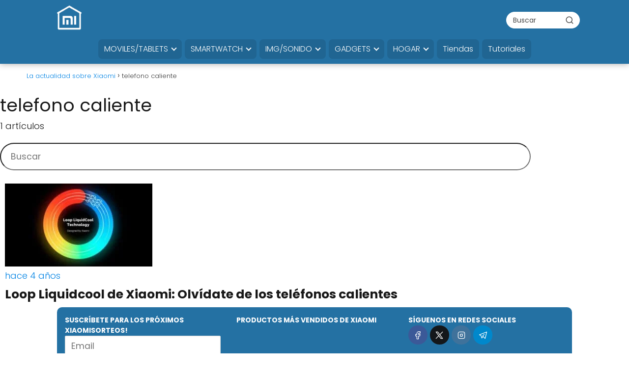

--- FILE ---
content_type: text/html; charset=UTF-8
request_url: https://novedadesxiaomi.com/tag/telefono-caliente/
body_size: 25931
content:
<!DOCTYPE html><html lang="es" prefix="og: https://ogp.me/ns#" ><head><script data-no-optimize="1">var litespeed_docref=sessionStorage.getItem("litespeed_docref");litespeed_docref&&(Object.defineProperty(document,"referrer",{get:function(){return litespeed_docref}}),sessionStorage.removeItem("litespeed_docref"));</script> <meta charset="UTF-8"><meta name="viewport" content="width=device-width, initial-scale=1.0, maximum-scale=2.0"><style>img:is([sizes="auto" i], [sizes^="auto," i]) { contain-intrinsic-size: 3000px 1500px }</style><link rel="dns-prefetch" href="https://www.googletagmanager.com"><link rel="preconnect" href="https://www.googletagmanager.com" crossorigin><title>telefono caliente | La actualidad sobre Xiaomi</title><meta name="robots" content="follow, noindex"/><meta property="og:locale" content="es_ES"/><meta property="og:type" content="article"/><meta property="og:title" content="telefono caliente | La actualidad sobre Xiaomi"/><meta property="og:url" content="https://novedadesxiaomi.com/tag/telefono-caliente/"/><meta property="og:site_name" content="La actualidad sobre Xiaomi"/><meta property="article:publisher" content="https://www.facebook.com/novedadesxiaomi"/><meta name="twitter:card" content="summary_large_image"/><meta name="twitter:title" content="telefono caliente | La actualidad sobre Xiaomi"/><meta name="twitter:site" content="@http://twitter.com/novedadesxiaomi"/><meta name="twitter:label1" content="Entradas"/><meta name="twitter:data1" content="1"/><script type="application/ld+json" class="rank-math-schema-pro">{"@context":"https://schema.org","@graph":[{"@type":"Person","@id":"https://novedadesxiaomi.com/#person","name":"TODAS LAS NOVEDADES DE XIAOMI","sameAs":["https://www.facebook.com/novedadesxiaomi","https://twitter.com/http://twitter.com/novedadesxiaomi"],"image":{"@type":"ImageObject","@id":"https://novedadesxiaomi.com/#logo","url":"https://novedadesxiaomi.com/wp-content/uploads/2020/02/novedades-xiaomi.jpg","contentUrl":"https://novedadesxiaomi.com/wp-content/uploads/2020/02/novedades-xiaomi.jpg","caption":"La actualidad sobre Xiaomi","inLanguage":"es"}},{"@type":"WebSite","@id":"https://novedadesxiaomi.com/#website","url":"https://novedadesxiaomi.com","name":"La actualidad sobre Xiaomi","publisher":{"@id":"https://novedadesxiaomi.com/#person"},"inLanguage":"es"},{"@type":"BreadcrumbList","@id":"https://novedadesxiaomi.com/tag/telefono-caliente/#breadcrumb","itemListElement":[{"@type":"ListItem","position":"1","item":{"@id":"https://novedadesxiaomi.com","name":"Inicio"}},{"@type":"ListItem","position":"2","item":{"@id":"https://novedadesxiaomi.com/tag/telefono-caliente/","name":"telefono caliente"}}]},{"@type":"CollectionPage","@id":"https://novedadesxiaomi.com/tag/telefono-caliente/#webpage","url":"https://novedadesxiaomi.com/tag/telefono-caliente/","name":"telefono caliente | La actualidad sobre Xiaomi","isPartOf":{"@id":"https://novedadesxiaomi.com/#website"},"inLanguage":"es","breadcrumb":{"@id":"https://novedadesxiaomi.com/tag/telefono-caliente/#breadcrumb"}}]}</script><link rel='dns-prefetch' href='//cm.g.doubleclick.net'/><link rel='dns-prefetch' href='//google.com'/><link rel='dns-prefetch' href='//fonts.googleapis.com'/><link rel='dns-prefetch' href='//fonts.gstatic.com'/><link rel='dns-prefetch' href='//gstatic.com'/><link rel='dns-prefetch' href='//tpc.googlesyndication.com'/><link rel='dns-prefetch' href='//pagead2.googlesyndication.com'/><link rel='dns-prefetch' href='//adservice.google.com'/><link rel="alternate" type="application/rss+xml" title="La actualidad sobre Xiaomi &raquo; Feed" href="https://novedadesxiaomi.com/feed/"/><link rel="alternate" type="application/rss+xml" title="La actualidad sobre Xiaomi &raquo; Feed de los comentarios" href="https://novedadesxiaomi.com/comments/feed/"/><link rel="alternate" type="application/rss+xml" title="La actualidad sobre Xiaomi &raquo; Etiqueta telefono caliente del feed" href="https://novedadesxiaomi.com/tag/telefono-caliente/feed/"/><style id="litespeed-ccss">ul{box-sizing:border-box}:root{--wp--preset--font-size--normal:16px;--wp--preset--font-size--huge:42px}.screen-reader-text{clip:rect(1px,1px,1px,1px);word-wrap:normal!important;border:0;-webkit-clip-path:inset(50%);clip-path:inset(50%);height:1px;margin:-1px;overflow:hidden;padding:0;position:absolute;width:1px}body{--wp--preset--color--black:#000;--wp--preset--color--cyan-bluish-gray:#abb8c3;--wp--preset--color--white:#fff;--wp--preset--color--pale-pink:#f78da7;--wp--preset--color--vivid-red:#cf2e2e;--wp--preset--color--luminous-vivid-orange:#ff6900;--wp--preset--color--luminous-vivid-amber:#fcb900;--wp--preset--color--light-green-cyan:#7bdcb5;--wp--preset--color--vivid-green-cyan:#00d084;--wp--preset--color--pale-cyan-blue:#8ed1fc;--wp--preset--color--vivid-cyan-blue:#0693e3;--wp--preset--color--vivid-purple:#9b51e0;--wp--preset--color--contrast:var(--contrast);--wp--preset--color--contrast-2:var(--contrast-2);--wp--preset--color--contrast-3:var(--contrast-3);--wp--preset--color--base:var(--base);--wp--preset--color--base-2:var(--base-2);--wp--preset--color--base-3:var(--base-3);--wp--preset--color--accent:var(--accent);--wp--preset--gradient--vivid-cyan-blue-to-vivid-purple:linear-gradient(135deg,rgba(6,147,227,1) 0%,#9b51e0 100%);--wp--preset--gradient--light-green-cyan-to-vivid-green-cyan:linear-gradient(135deg,#7adcb4 0%,#00d082 100%);--wp--preset--gradient--luminous-vivid-amber-to-luminous-vivid-orange:linear-gradient(135deg,rgba(252,185,0,1) 0%,rgba(255,105,0,1) 100%);--wp--preset--gradient--luminous-vivid-orange-to-vivid-red:linear-gradient(135deg,rgba(255,105,0,1) 0%,#cf2e2e 100%);--wp--preset--gradient--very-light-gray-to-cyan-bluish-gray:linear-gradient(135deg,#eee 0%,#a9b8c3 100%);--wp--preset--gradient--cool-to-warm-spectrum:linear-gradient(135deg,#4aeadc 0%,#9778d1 20%,#cf2aba 40%,#ee2c82 60%,#fb6962 80%,#fef84c 100%);--wp--preset--gradient--blush-light-purple:linear-gradient(135deg,#ffceec 0%,#9896f0 100%);--wp--preset--gradient--blush-bordeaux:linear-gradient(135deg,#fecda5 0%,#fe2d2d 50%,#6b003e 100%);--wp--preset--gradient--luminous-dusk:linear-gradient(135deg,#ffcb70 0%,#c751c0 50%,#4158d0 100%);--wp--preset--gradient--pale-ocean:linear-gradient(135deg,#fff5cb 0%,#b6e3d4 50%,#33a7b5 100%);--wp--preset--gradient--electric-grass:linear-gradient(135deg,#caf880 0%,#71ce7e 100%);--wp--preset--gradient--midnight:linear-gradient(135deg,#020381 0%,#2874fc 100%);--wp--preset--font-size--small:13px;--wp--preset--font-size--medium:20px;--wp--preset--font-size--large:36px;--wp--preset--font-size--x-large:42px;--wp--preset--spacing--20:.44rem;--wp--preset--spacing--30:.67rem;--wp--preset--spacing--40:1rem;--wp--preset--spacing--50:1.5rem;--wp--preset--spacing--60:2.25rem;--wp--preset--spacing--70:3.38rem;--wp--preset--spacing--80:5.06rem;--wp--preset--shadow--natural:6px 6px 9px rgba(0,0,0,.2);--wp--preset--shadow--deep:12px 12px 50px rgba(0,0,0,.4);--wp--preset--shadow--sharp:6px 6px 0px rgba(0,0,0,.2);--wp--preset--shadow--outlined:6px 6px 0px -3px rgba(255,255,255,1),6px 6px rgba(0,0,0,1);--wp--preset--shadow--crisp:6px 6px 0px rgba(0,0,0,1)}.grid-25:after,.grid-33:after,.grid-75:after,.grid-container:after,[class*=mobile-grid-]:after,[class*=tablet-grid-]:after{clear:both}@-ms-viewport{width:auto}.grid-25:after,.grid-25:before,.grid-33:after,.grid-33:before,.grid-75:after,.grid-75:before,.grid-container:after,.grid-container:before,[class*=mobile-grid-]:after,[class*=mobile-grid-]:before,[class*=tablet-grid-]:after,[class*=tablet-grid-]:before{content:".";display:block;overflow:hidden;visibility:hidden;font-size:0;line-height:0;width:0;height:0}.grid-container{margin-left:auto;margin-right:auto;max-width:1200px;padding-left:10px;padding-right:10px}.grid-25,.grid-33,.grid-75,[class*=mobile-grid-],[class*=tablet-grid-]{-moz-box-sizing:border-box;-webkit-box-sizing:border-box;box-sizing:border-box;padding-left:10px;padding-right:10px}.grid-parent{padding-left:0;padding-right:0}@media (max-width:767px){.mobile-grid-100{clear:both;width:100%}}@media (min-width:768px) and (max-width:1024px){.tablet-grid-25{float:left;width:25%}.tablet-grid-50{float:left;width:50%}.tablet-grid-75{float:left;width:75%}}@media (min-width:1025px){.grid-25,.grid-33,.grid-75{float:left}.grid-25{width:25%}.grid-75{width:75%}.grid-33{width:33.33333%}}a,body,div,form,h1,h2,html,label,li,p,span,strong,ul{border:0;margin:0;padding:0}html{font-family:sans-serif;-webkit-text-size-adjust:100%;-ms-text-size-adjust:100%}article,aside,details,header,main,nav{display:block}ul{list-style:none}a{background-color:transparent}a img{border:0}body,button,input{font-family:-apple-system,system-ui,BlinkMacSystemFont,"Segoe UI",Helvetica,Arial,sans-serif,"Apple Color Emoji","Segoe UI Emoji","Segoe UI Symbol";font-weight:400;text-transform:none;font-size:17px;line-height:1.5}p{margin-bottom:1.5em}h1,h2{font-family:inherit;font-size:100%;font-style:inherit;font-weight:inherit}h1{font-size:42px;margin-bottom:20px;line-height:1.2em;font-weight:400;text-transform:none}h2{font-size:35px;margin-bottom:20px;line-height:1.2em;font-weight:400;text-transform:none}ul{margin:0 0 1.5em 3em}ul{list-style:disc}li>ul{margin-bottom:0;margin-left:1.5em}b,strong{font-weight:700}img{height:auto;max-width:100%}button,input{font-size:100%;margin:0;vertical-align:baseline}button{border:1px solid transparent;background:#55555e;-webkit-appearance:button;padding:10px 20px;color:#fff}input[type=checkbox]{box-sizing:border-box;padding:0}input[type=search]{-webkit-appearance:textfield;box-sizing:content-box}input[type=search]::-webkit-search-decoration{-webkit-appearance:none}button::-moz-focus-inner,input::-moz-focus-inner{border:0;padding:0}input[type=search]{background:#fafafa;color:#666;border:1px solid #ccc;border-radius:0;padding:10px 15px;box-sizing:border-box;max-width:100%}a{text-decoration:none}.size-full{max-width:100%;height:auto}.screen-reader-text{border:0;clip:rect(1px,1px,1px,1px);-webkit-clip-path:inset(50%);clip-path:inset(50%);height:1px;margin:-1px;overflow:hidden;padding:0;position:absolute!important;width:1px;word-wrap:normal!important}.site-content:after,.site-header:after{content:"";display:table;clear:both}.main-navigation{z-index:100;padding:0;clear:both;display:block}.main-navigation a{display:block;text-decoration:none;font-weight:400;text-transform:none;font-size:15px}.main-navigation ul{list-style:none;margin:0;padding-left:0}.main-navigation .main-nav ul li a{padding-left:20px;padding-right:20px;line-height:60px}.inside-navigation{position:relative}.main-navigation li{float:left;position:relative}.nav-aligned-center .main-navigation:not(.toggled) .menu>li{float:none;display:inline-block}.nav-aligned-center .main-navigation:not(.toggled) ul{letter-spacing:-.31em;font-size:1em}.nav-aligned-center .main-navigation:not(.toggled) ul li{letter-spacing:normal}.nav-aligned-center .main-navigation{text-align:center}.main-navigation li.search-item{float:right}.main-navigation .mobile-bar-items a{padding-left:20px;padding-right:20px;line-height:60px}.main-navigation ul ul{display:block;box-shadow:1px 1px 0 rgba(0,0,0,.1);float:left;position:absolute;left:-99999px;opacity:0;z-index:99999;width:200px;text-align:left;top:auto;height:0;overflow:hidden}.main-navigation ul ul a{display:block}.main-navigation ul ul li{width:100%}.main-navigation .main-nav ul ul li a{line-height:normal;padding:10px 20px;font-size:14px}.main-navigation .main-nav ul li.menu-item-has-children>a{padding-right:0;position:relative}.menu-item-has-children .dropdown-menu-toggle{display:inline-block;height:100%;clear:both;padding-right:20px;padding-left:10px}.menu-item-has-children ul .dropdown-menu-toggle{padding-top:10px;padding-bottom:10px;margin-top:-10px}nav ul ul .menu-item-has-children .dropdown-menu-toggle{float:right}.site-header{position:relative}.inside-header{padding:20px 40px}.main-title{margin:0;font-size:25px;line-height:1.2em;word-wrap:break-word;font-weight:700;text-transform:none}.site-logo{display:inline-block;max-width:100%}.site-header .header-image{vertical-align:middle}.site-branding-container{display:inline-flex;align-items:center;text-align:left}.site-branding-container .site-logo{margin-right:1.5em}.header-aligned-center .site-header{text-align:center}.posted-on .updated{display:none}.entry-header,.site-content{word-wrap:break-word}.entry-title{margin-bottom:0}.page-header>:last-child{margin-bottom:0}.entry-meta{font-size:85%;margin-top:.5em;line-height:1.5}.widget-area .widget{padding:40px}.sidebar .widget :last-child{margin-bottom:0}.widget-title{margin-bottom:30px;font-size:20px;line-height:1.5;font-weight:400;text-transform:none}.widget{margin:0 0 30px;box-sizing:border-box}.separate-containers .widget:last-child,.widget:last-child{margin-bottom:0}.sidebar .widget{font-size:17px}.post{margin:0 0 2em}.page-header{margin-bottom:30px}.separate-containers .inside-article,.separate-containers .page-header{padding:40px}.separate-containers .page-header,.separate-containers .site-main>*,.separate-containers .widget{margin-bottom:20px}.separate-containers .site-main{margin:20px}.separate-containers.right-sidebar .site-main{margin-left:0}.separate-containers .inside-right-sidebar{margin-top:20px;margin-bottom:20px}.separate-containers .site-main>:last-child{margin-bottom:0}.gp-icon{display:inline-flex;align-self:center}.gp-icon svg{height:1em;width:1em;top:.125em;position:relative;fill:currentColor}.icon-menu-bars svg:nth-child(2),.icon-search svg:nth-child(2){display:none}.container.grid-container{width:auto}.resize-featured-image .post-image img{width:250px;height:250px;-o-object-fit:cover;object-fit:cover}.generate-columns{margin-bottom:5px;padding-left:5px}.generate-columns-container{margin-left:-5px}.page-header{margin-bottom:5px;margin-left:5px}body{background-color:#efefef;color:#3a3a3a}a{color:#1e72bd}body .grid-container{max-width:1820px}.site-header .header-image{width:90px}.navigation-search{position:absolute;left:-99999px;visibility:hidden;z-index:20;width:100%;top:0;opacity:0}.navigation-search input[type=search]{outline:0;border:0;vertical-align:bottom;line-height:1;opacity:.9;width:100%;z-index:20;border-radius:0;-webkit-appearance:none;height:60px}.navigation-search input::-ms-clear{display:none;width:0;height:0}.navigation-search input::-ms-reveal{display:none;width:0;height:0}.navigation-search input::-webkit-search-decoration,.navigation-search input::-webkit-search-cancel-button,.navigation-search input::-webkit-search-results-button,.navigation-search input::-webkit-search-results-decoration{display:none}.main-navigation li.search-item{z-index:21}:root{--contrast:#222;--contrast-2:#575760;--contrast-3:#b2b2be;--base:#f0f0f0;--base-2:#f7f8f9;--base-3:#fff;--accent:#1e73be}body,button,input{font-family:-apple-system,system-ui,BlinkMacSystemFont,"Segoe UI",Helvetica,Arial,sans-serif,"Apple Color Emoji","Segoe UI Emoji","Segoe UI Symbol";font-size:18px}body{line-height:1.4}.main-title{font-size:45px}.main-navigation .main-nav ul ul li a{font-size:14px}.widget-title{font-size:22px;margin-bottom:25px}.sidebar .widget{font-size:17px}h1{font-weight:300;font-size:35px}h2{font-weight:700;font-size:27px}@media (max-width:768px){.main-title{font-size:10px}h1{font-size:22px}h2{font-size:22px}}.site-header{background-color:#fff;color:#3a3a3a}.site-header a{color:#3a3a3a}.main-title a{color:#222}.main-navigation,.main-navigation ul ul{background-color:#222}.main-navigation .main-nav ul li a,.main-navigation .menu-toggle{color:#fff}.main-navigation .mobile-bar-items a{color:#fff}.navigation-search input[type=search]{color:#fff;background-color:rgba(61,61,61,.75)}.main-navigation ul ul{background-color:#222}.main-navigation .main-nav ul ul li a{color:#fff}.separate-containers .inside-article,.separate-containers .page-header{color:#222;background-color:#fff}.entry-title a{color:#222}.entry-meta{color:#595959}.sidebar .widget{background-color:#fff}.sidebar .widget .widget-title{color:#000}input[type=search]{color:#666;background-color:#fafafa;border-color:#ccc}button{color:#fff;background-color:#666}:root{--gp-search-modal-bg-color:var(--base-3);--gp-search-modal-text-color:var(--contrast);--gp-search-modal-overlay-bg-color:rgba(0,0,0,.2)}.inside-header{padding:15px 40px}.separate-containers .inside-article,.separate-containers .page-header{padding:1px 30px 20px 20px}.separate-containers .widget,.separate-containers .site-main>*,.separate-containers .page-header{margin-bottom:5px}.separate-containers .site-main{margin:5px}.separate-containers .inside-right-sidebar{margin-top:5px;margin-bottom:5px}.main-navigation .main-nav ul li a,.menu-toggle,.main-navigation .mobile-bar-items a{line-height:50px}.main-navigation ul ul{width:220px}.navigation-search input[type=search]{height:50px}.widget-area .widget{padding:10px 40px 2px 25px}@media (max-width:768px){.separate-containers .inside-article,.separate-containers .page-header{padding:0 6px 10px}.inside-header{padding-top:0;padding-right:0;padding-bottom:0;padding-left:0}}@media (max-width:678px){.main-navigation .menu-toggle,.main-navigation .mobile-bar-items{display:block}.main-navigation ul{display:none}}@media (max-width:678px){.main-navigation .menu-toggle,.main-navigation .mobile-bar-items a{padding-left:15px;padding-right:15px}.main-navigation .main-nav ul li a,.main-navigation .menu-toggle,.main-navigation .mobile-bar-items a{line-height:40px}.mobile-header-navigation .site-logo.mobile-header-logo img,.navigation-search input[type=search]{height:40px}}.menu-toggle,.mobile-bar-items{display:none}.menu-toggle{padding:0 20px;line-height:60px;margin:0;font-weight:400;text-transform:none;font-size:15px}button.menu-toggle{background-color:transparent;width:100%;border:0;text-align:center}.menu-toggle .mobile-menu{padding-left:3px}.menu-toggle .gp-icon+.mobile-menu{padding-left:9px}.nav-search-enabled .main-navigation .menu-toggle{text-align:left}.mobile-bar-items{display:none;position:absolute;right:0;top:0;z-index:21;list-style-type:none}.mobile-bar-items a{display:inline-block}@media (max-width:768px){.site-header{text-align:center}.content-area,.sidebar{float:none;width:100%;left:0;right:0}.site-main{margin-left:0!important;margin-right:0!important}body:not(.no-sidebar) .site-main{margin-bottom:0!important}.entry-meta{font-size:inherit}}.post-image-above-header .inside-article .post-image{margin-top:0;margin-bottom:2em}.post-image-aligned-center .post-image{text-align:center}.separate-containers .site-main>.generate-columns-container{margin-bottom:0}.generate-columns-container:not(.masonry-container){display:flex;flex-wrap:wrap;align-items:stretch}.generate-columns .inside-article{height:100%;box-sizing:border-box}.generate-columns-container .page-header{flex:1 1 100%;clear:both}.generate-columns{box-sizing:border-box}.generate-columns.grid-33{width:33.3333%}@media (min-width:768px) and (max-width:1024px){.generate-columns.tablet-grid-50{width:50%}}@media (max-width:767px){.generate-columns-activated .generate-columns-container{margin-left:0;margin-right:0}.generate-columns-container .generate-columns,.generate-columns-container>*{padding-left:0}.generate-columns-container .page-header{margin-left:0}.generate-columns.mobile-grid-100{width:100%}}.site-logo.mobile-header-logo{display:flex;align-items:center;order:1;margin-right:auto;margin-left:10px}.site-logo.mobile-header-logo img{position:relative;vertical-align:middle;padding:10px 0;display:block;box-sizing:border-box}.main-navigation.mobile-header-navigation{display:none;float:none;margin-bottom:0}#mobile-header .inside-navigation,.main-navigation.has-branding .inside-navigation{flex-wrap:wrap;display:flex;align-items:center}.main-navigation .menu-toggle{flex-grow:1;width:auto}.main-navigation.has-branding .menu-toggle{flex-grow:0;order:3;padding-right:20px}.main-navigation .mobile-bar-items{order:2;position:relative}.main-navigation:not(.slideout-navigation):not(.has-branding):not(.has-sticky-branding) .menu-toggle{order:1;flex-grow:1}.main-navigation:not(.slideout-navigation) .mobile-bar-items+.menu-toggle{text-align:left}.main-navigation:not(.slideout-navigation) .main-nav{order:4}.mobile-bar-items{position:relative}.nav-aligned-center .main-navigation.has-branding .inside-navigation{justify-content:center}@media (max-width:678px){.site-header,#site-navigation{display:none!important;opacity:.0}#mobile-header{display:block!important;width:100%!important}#mobile-header .main-nav>ul{display:none}#mobile-header .menu-toggle,#mobile-header .mobile-bar-items{display:block}#mobile-header .main-nav{-ms-flex:0 0 100%;flex:0 0 100%;-webkit-box-ordinal-group:5;-ms-flex-order:4;order:4}}.site-logo.mobile-header-logo img{height:50px;width:auto}@media (max-width:678px){.main-navigation:not(.slideout-navigation) .main-nav{-ms-flex:0 0 100%;flex:0 0 100%}.main-navigation:not(.slideout-navigation) .inside-navigation{-ms-flex-wrap:wrap;flex-wrap:wrap;display:-webkit-box;display:-ms-flexbox;display:flex}.nav-aligned-center .main-navigation.has-branding:not(.slideout-navigation) .inside-navigation .main-nav{margin-right:0}.site-logo.mobile-header-logo{height:40px}}.cmplz-hidden{display:none!important}html,body{overflow-x:hidden}:root{--wpforms-field-border-radius:3px;--wpforms-field-background-color:#fff;--wpforms-field-border-color:rgba(0,0,0,.25);--wpforms-field-text-color:rgba(0,0,0,.7);--wpforms-label-color:rgba(0,0,0,.85);--wpforms-label-sublabel-color:rgba(0,0,0,.55);--wpforms-label-error-color:#d63637;--wpforms-button-border-radius:3px;--wpforms-button-background-color:#066aab;--wpforms-button-text-color:#fff;--wpforms-field-size-input-height:43px;--wpforms-field-size-input-spacing:15px;--wpforms-field-size-font-size:16px;--wpforms-field-size-line-height:19px;--wpforms-field-size-padding-h:14px;--wpforms-field-size-checkbox-size:16px;--wpforms-field-size-sublabel-spacing:5px;--wpforms-field-size-icon-size:1;--wpforms-label-size-font-size:16px;--wpforms-label-size-line-height:19px;--wpforms-label-size-sublabel-font-size:14px;--wpforms-label-size-sublabel-line-height:17px;--wpforms-button-size-font-size:17px;--wpforms-button-size-height:41px;--wpforms-button-size-padding-h:15px;--wpforms-button-size-margin-top:10px}</style><link rel="preload" data-asynced="1" data-optimized="2" as="style" onload="this.onload=null;this.rel='stylesheet'" href="https://novedadesxiaomi.com/wp-content/litespeed/ucss/ba6269d3724bdbec7521c35d462d6ceb.css?ver=b9505" /><script data-optimized="1" type="litespeed/javascript" data-src="https://novedadesxiaomi.com/wp-content/plugins/litespeed-cache/assets/js/css_async.min.js"></script><style id='classic-theme-styles-inline-css' type='text/css'>/*! This file is auto-generated */.wp-block-button__link{color:#fff;background-color:#32373c;border-radius:9999px;box-shadow:none;text-decoration:none;padding:calc(.667em + 2px) calc(1.333em + 2px);font-size:1.125em}.wp-block-file__button{background:#32373c;color:#fff;text-decoration:none}</style><style id='global-styles-inline-css' type='text/css'>:root{--wp--preset--aspect-ratio--square: 1;--wp--preset--aspect-ratio--4-3: 4/3;--wp--preset--aspect-ratio--3-4: 3/4;--wp--preset--aspect-ratio--3-2: 3/2;--wp--preset--aspect-ratio--2-3: 2/3;--wp--preset--aspect-ratio--16-9: 16/9;--wp--preset--aspect-ratio--9-16: 9/16;--wp--preset--color--black: #000000;--wp--preset--color--cyan-bluish-gray: #abb8c3;--wp--preset--color--white: #ffffff;--wp--preset--color--pale-pink: #f78da7;--wp--preset--color--vivid-red: #cf2e2e;--wp--preset--color--luminous-vivid-orange: #ff6900;--wp--preset--color--luminous-vivid-amber: #fcb900;--wp--preset--color--light-green-cyan: #7bdcb5;--wp--preset--color--vivid-green-cyan: #00d084;--wp--preset--color--pale-cyan-blue: #8ed1fc;--wp--preset--color--vivid-cyan-blue: #0693e3;--wp--preset--color--vivid-purple: #9b51e0;--wp--preset--gradient--vivid-cyan-blue-to-vivid-purple: linear-gradient(135deg,rgba(6,147,227,1) 0%,rgb(155,81,224) 100%);--wp--preset--gradient--light-green-cyan-to-vivid-green-cyan: linear-gradient(135deg,rgb(122,220,180) 0%,rgb(0,208,130) 100%);--wp--preset--gradient--luminous-vivid-amber-to-luminous-vivid-orange: linear-gradient(135deg,rgba(252,185,0,1) 0%,rgba(255,105,0,1) 100%);--wp--preset--gradient--luminous-vivid-orange-to-vivid-red: linear-gradient(135deg,rgba(255,105,0,1) 0%,rgb(207,46,46) 100%);--wp--preset--gradient--very-light-gray-to-cyan-bluish-gray: linear-gradient(135deg,rgb(238,238,238) 0%,rgb(169,184,195) 100%);--wp--preset--gradient--cool-to-warm-spectrum: linear-gradient(135deg,rgb(74,234,220) 0%,rgb(151,120,209) 20%,rgb(207,42,186) 40%,rgb(238,44,130) 60%,rgb(251,105,98) 80%,rgb(254,248,76) 100%);--wp--preset--gradient--blush-light-purple: linear-gradient(135deg,rgb(255,206,236) 0%,rgb(152,150,240) 100%);--wp--preset--gradient--blush-bordeaux: linear-gradient(135deg,rgb(254,205,165) 0%,rgb(254,45,45) 50%,rgb(107,0,62) 100%);--wp--preset--gradient--luminous-dusk: linear-gradient(135deg,rgb(255,203,112) 0%,rgb(199,81,192) 50%,rgb(65,88,208) 100%);--wp--preset--gradient--pale-ocean: linear-gradient(135deg,rgb(255,245,203) 0%,rgb(182,227,212) 50%,rgb(51,167,181) 100%);--wp--preset--gradient--electric-grass: linear-gradient(135deg,rgb(202,248,128) 0%,rgb(113,206,126) 100%);--wp--preset--gradient--midnight: linear-gradient(135deg,rgb(2,3,129) 0%,rgb(40,116,252) 100%);--wp--preset--font-size--small: 13px;--wp--preset--font-size--medium: 20px;--wp--preset--font-size--large: 36px;--wp--preset--font-size--x-large: 42px;--wp--preset--spacing--20: 0.44rem;--wp--preset--spacing--30: 0.67rem;--wp--preset--spacing--40: 1rem;--wp--preset--spacing--50: 1.5rem;--wp--preset--spacing--60: 2.25rem;--wp--preset--spacing--70: 3.38rem;--wp--preset--spacing--80: 5.06rem;--wp--preset--shadow--natural: 6px 6px 9px rgba(0, 0, 0, 0.2);--wp--preset--shadow--deep: 12px 12px 50px rgba(0, 0, 0, 0.4);--wp--preset--shadow--sharp: 6px 6px 0px rgba(0, 0, 0, 0.2);--wp--preset--shadow--outlined: 6px 6px 0px -3px rgba(255, 255, 255, 1), 6px 6px rgba(0, 0, 0, 1);--wp--preset--shadow--crisp: 6px 6px 0px rgba(0, 0, 0, 1);}:where(.is-layout-flex){gap: 0.5em;}:where(.is-layout-grid){gap: 0.5em;}body .is-layout-flex{display: flex;}.is-layout-flex{flex-wrap: wrap;align-items: center;}.is-layout-flex > :is(*, div){margin: 0;}body .is-layout-grid{display: grid;}.is-layout-grid > :is(*, div){margin: 0;}:where(.wp-block-columns.is-layout-flex){gap: 2em;}:where(.wp-block-columns.is-layout-grid){gap: 2em;}:where(.wp-block-post-template.is-layout-flex){gap: 1.25em;}:where(.wp-block-post-template.is-layout-grid){gap: 1.25em;}.has-black-color{color: var(--wp--preset--color--black) !important;}.has-cyan-bluish-gray-color{color: var(--wp--preset--color--cyan-bluish-gray) !important;}.has-white-color{color: var(--wp--preset--color--white) !important;}.has-pale-pink-color{color: var(--wp--preset--color--pale-pink) !important;}.has-vivid-red-color{color: var(--wp--preset--color--vivid-red) !important;}.has-luminous-vivid-orange-color{color: var(--wp--preset--color--luminous-vivid-orange) !important;}.has-luminous-vivid-amber-color{color: var(--wp--preset--color--luminous-vivid-amber) !important;}.has-light-green-cyan-color{color: var(--wp--preset--color--light-green-cyan) !important;}.has-vivid-green-cyan-color{color: var(--wp--preset--color--vivid-green-cyan) !important;}.has-pale-cyan-blue-color{color: var(--wp--preset--color--pale-cyan-blue) !important;}.has-vivid-cyan-blue-color{color: var(--wp--preset--color--vivid-cyan-blue) !important;}.has-vivid-purple-color{color: var(--wp--preset--color--vivid-purple) !important;}.has-black-background-color{background-color: var(--wp--preset--color--black) !important;}.has-cyan-bluish-gray-background-color{background-color: var(--wp--preset--color--cyan-bluish-gray) !important;}.has-white-background-color{background-color: var(--wp--preset--color--white) !important;}.has-pale-pink-background-color{background-color: var(--wp--preset--color--pale-pink) !important;}.has-vivid-red-background-color{background-color: var(--wp--preset--color--vivid-red) !important;}.has-luminous-vivid-orange-background-color{background-color: var(--wp--preset--color--luminous-vivid-orange) !important;}.has-luminous-vivid-amber-background-color{background-color: var(--wp--preset--color--luminous-vivid-amber) !important;}.has-light-green-cyan-background-color{background-color: var(--wp--preset--color--light-green-cyan) !important;}.has-vivid-green-cyan-background-color{background-color: var(--wp--preset--color--vivid-green-cyan) !important;}.has-pale-cyan-blue-background-color{background-color: var(--wp--preset--color--pale-cyan-blue) !important;}.has-vivid-cyan-blue-background-color{background-color: var(--wp--preset--color--vivid-cyan-blue) !important;}.has-vivid-purple-background-color{background-color: var(--wp--preset--color--vivid-purple) !important;}.has-black-border-color{border-color: var(--wp--preset--color--black) !important;}.has-cyan-bluish-gray-border-color{border-color: var(--wp--preset--color--cyan-bluish-gray) !important;}.has-white-border-color{border-color: var(--wp--preset--color--white) !important;}.has-pale-pink-border-color{border-color: var(--wp--preset--color--pale-pink) !important;}.has-vivid-red-border-color{border-color: var(--wp--preset--color--vivid-red) !important;}.has-luminous-vivid-orange-border-color{border-color: var(--wp--preset--color--luminous-vivid-orange) !important;}.has-luminous-vivid-amber-border-color{border-color: var(--wp--preset--color--luminous-vivid-amber) !important;}.has-light-green-cyan-border-color{border-color: var(--wp--preset--color--light-green-cyan) !important;}.has-vivid-green-cyan-border-color{border-color: var(--wp--preset--color--vivid-green-cyan) !important;}.has-pale-cyan-blue-border-color{border-color: var(--wp--preset--color--pale-cyan-blue) !important;}.has-vivid-cyan-blue-border-color{border-color: var(--wp--preset--color--vivid-cyan-blue) !important;}.has-vivid-purple-border-color{border-color: var(--wp--preset--color--vivid-purple) !important;}.has-vivid-cyan-blue-to-vivid-purple-gradient-background{background: var(--wp--preset--gradient--vivid-cyan-blue-to-vivid-purple) !important;}.has-light-green-cyan-to-vivid-green-cyan-gradient-background{background: var(--wp--preset--gradient--light-green-cyan-to-vivid-green-cyan) !important;}.has-luminous-vivid-amber-to-luminous-vivid-orange-gradient-background{background: var(--wp--preset--gradient--luminous-vivid-amber-to-luminous-vivid-orange) !important;}.has-luminous-vivid-orange-to-vivid-red-gradient-background{background: var(--wp--preset--gradient--luminous-vivid-orange-to-vivid-red) !important;}.has-very-light-gray-to-cyan-bluish-gray-gradient-background{background: var(--wp--preset--gradient--very-light-gray-to-cyan-bluish-gray) !important;}.has-cool-to-warm-spectrum-gradient-background{background: var(--wp--preset--gradient--cool-to-warm-spectrum) !important;}.has-blush-light-purple-gradient-background{background: var(--wp--preset--gradient--blush-light-purple) !important;}.has-blush-bordeaux-gradient-background{background: var(--wp--preset--gradient--blush-bordeaux) !important;}.has-luminous-dusk-gradient-background{background: var(--wp--preset--gradient--luminous-dusk) !important;}.has-pale-ocean-gradient-background{background: var(--wp--preset--gradient--pale-ocean) !important;}.has-electric-grass-gradient-background{background: var(--wp--preset--gradient--electric-grass) !important;}.has-midnight-gradient-background{background: var(--wp--preset--gradient--midnight) !important;}.has-small-font-size{font-size: var(--wp--preset--font-size--small) !important;}.has-medium-font-size{font-size: var(--wp--preset--font-size--medium) !important;}.has-large-font-size{font-size: var(--wp--preset--font-size--large) !important;}.has-x-large-font-size{font-size: var(--wp--preset--font-size--x-large) !important;}:where(.wp-block-post-template.is-layout-flex){gap: 1.25em;}:where(.wp-block-post-template.is-layout-grid){gap: 1.25em;}:where(.wp-block-columns.is-layout-flex){gap: 2em;}:where(.wp-block-columns.is-layout-grid){gap: 2em;}:root :where(.wp-block-pullquote){font-size: 1.5em;line-height: 1.6;}</style><style id='asap-style-inline-css' type='text/css'>body {font-family: 'Poppins', sans-serif !important;background: #FFFFFF;font-weight: 300 !important;}h1,h2,h3,h4,h5,h6 {font-family: 'Poppins', sans-serif !important;font-weight: 400;line-height: 1.3;}h1 {color:#181818}h2,h5,h6{color:#181818}h3{color:#181818}h4{color:#181818}.home-categories .article-loop:hover h3,.home-categories .article-loop:hover p {color:#181818 !important;}.grid-container .grid-item h2 {font-family: 'Poppins', sans-serif !important;font-weight: 700;font-size: 25px !important;line-height: 1.3;}.design-3 .grid-container .grid-item h2,.design-3 .grid-container .grid-item h2 {font-size: 25px !important;}.home-categories h2 {font-family: 'Poppins', sans-serif !important;font-weight: 700;font-size: calc(25px - 4px) !important;line-height: 1.3;}.home-categories .featured-post h3 {font-family: 'Poppins', sans-serif !important;font-weight: 700 !important;font-size: 25px !important;line-height: 1.3;}.home-categories .article-loop h3,.home-categories .regular-post h3 {font-family: 'Poppins', sans-serif !important;font-weight: 300 !important;}.home-categories .regular-post h3 {font-size: calc(18px - 1px) !important;}.home-categories .article-loop h3,.design-3 .home-categories .regular-post h3 {font-size: 18px !important;}.article-loop p,.article-loop h2,.article-loop h3,.article-loop h4,.article-loop span.entry-title, .related-posts p,.last-post-sidebar p,.woocommerce-loop-product__title {font-family: 'Poppins', sans-serif !important;font-size: 18px !important;font-weight: 300 !important;}.article-loop-featured p,.article-loop-featured h2,.article-loop-featured h3 {font-family: 'Poppins', sans-serif !important;font-size: 18px !important;font-weight: bold !important;}.article-loop .show-extract p,.article-loop .show-extract span {font-family: 'Poppins', sans-serif !important;font-weight: 300 !important;}.home-categories .content-area .show-extract p {font-size: calc(18px - 2px) !important;}a {color: #0183e4;}.the-content .post-index span,.des-category .post-index span {font-size:18px;}.the-content .post-index li,.the-content .post-index a,.des-category .post-index li,.des-category .post-index a,.comment-respond > p > span > a,.asap-pros-cons-title span,.asap-pros-cons ul li span,.woocommerce #reviews #comments ol.commentlist li .comment-text p,.woocommerce #review_form #respond p,.woocommerce .comment-reply-title,.woocommerce form .form-row label, .woocommerce-page form .form-row label {font-size: calc(18px - 2px);}.content-tags a,.tagcloud a {border:1px solid #0183e4;}.content-tags a:hover,.tagcloud a:hover {color: #0183e499;}p,.the-content ul li,.the-content ol li,.content-wc ul li.content-wc ol li {color: #181818;font-size: 18px;line-height: 1.6;}.comment-author cite,.primary-sidebar ul li a,.woocommerce ul.products li.product .price,span.asap-author,.content-cluster .show-extract span,.home-categories h2 a {color: #181818;}.comment-body p,#commentform input,#commentform textarea{font-size: calc(18px - 2px);}.social-title,.primary-sidebar ul li a {font-size: calc(18px - 3px);}.breadcrumb a,.breadcrumb span,.woocommerce .woocommerce-breadcrumb {font-size: calc(18px - 5px);}.content-footer p,.content-footer li,.content-footer .widget-bottom-area,.search-header input:not([type=submit]):not([type=radio]):not([type=checkbox]):not([type=file]) {font-size: calc(18px - 4px) !important;}.search-header input:not([type=submit]):not([type=radio]):not([type=checkbox]):not([type=file]) {border:1px solid #FFFFFF26 !important;}h1 {font-size: 38px;}.archive .content-loop h1 {font-size: calc(38px - 2px);}.asap-hero h1 {font-size: 32px;}h2 {font-size: 32px;}h3 {font-size: 28px;}h4 {font-size: 23px;}.site-header,#cookiesbox {background: #2471a3;}.site-header-wc a span.count-number {border:1px solid #FFFFFF;}.content-footer {background: #2471a3;}.comment-respond > p,.area-comentarios ol > p,.error404 .content-loop p + p,.search .content-loop .search-home + p {border-bottom:1px solid #2471a3}.home-categories h2:after,.toc-rapida__item.is-active::before {background: #2471a3}.pagination a,.nav-links a,.woocommerce #respond input#submit,.woocommerce a.button, .woocommerce button.button,.woocommerce input.button,.woocommerce #respond input#submit.alt,.woocommerce a.button.alt,.woocommerce button.button.alt,.woocommerce input.button.alt,.wpcf7-form input.wpcf7-submit,.woocommerce-pagination .page-numbers a,.woocommerce-pagination .page-numbers span {background: #2471a3;color: #FFFFFF !important;}.woocommerce div.product .woocommerce-tabs ul.tabs li.active {border-bottom: 2px solid #2471a3;}.pagination a:hover,.nav-links a:hover,.woocommerce-pagination .page-numbers a:hover,.woocommerce-pagination .page-numbers span:hover {background: #2471a3B3;}.woocommerce-pagination .page-numbers .current {background: #FFFFFF;color: #181818 !important;}.article-loop a span.entry-title{color:#181818 !important;}.article-loop a:hover p,.article-loop a:hover h2,.article-loop a:hover h3,.article-loop a:hover span.entry-title,.home-categories-h2 h2 a:hover {color: #0183e4 !important;}.article-loop.custom-links a:hover span.entry-title,.asap-loop-horizontal .article-loop a:hover span.entry-title {color: #181818 !important;}#commentform input,#commentform textarea {border: 2px solid #2471a3;font-weight: 300 !important;}.content-loop,.content-loop-design {max-width: 1080px;}.site-header-content,.site-header-content-top {max-width: 1080px;}.content-footer {max-width: calc(1080px - 32px); }.content-footer-social {background: #2471a31A;}.content-single {max-width: 1080px;}.content-page {max-width: 1080px;}.content-wc {max-width: 980px;}.reply a,.go-top {background: #2471a3;color: #FFFFFF;}.reply a {border: 2px solid #2471a3;}#commentform input[type=submit] {background: #2471a3;color: #FFFFFF;}.site-header a,header,header label,.site-name h1 {color: #FFFFFF;}.content-footer a,.content-footer p,.content-footer .widget-area,.content-footer .widget-content-footer-bottom {color: #FFFFFF;}header .line {background: #FFFFFF;}.site-logo img {max-width: 50px;width:100%;}.content-footer .logo-footer img {max-width: 160px;}.search-header {margin-left: 0px;}.primary-sidebar {width:200px;}p.sidebar-title {font-size:calc(18px + 1px);}.comment-respond > p,.area-comentarios ol > p,.asap-subtitle,.asap-subtitle p {font-size:calc(18px + 2px);}.popular-post-sidebar ol a {color:#181818;font-size:calc(18px - 2px);}.popular-post-sidebar ol li:before,.primary-sidebar div ul li:before {border-color: #2471a3;}.search-form input[type=submit] {background:#2471a3;}.search-form {border:2px solid #2471a3;}.sidebar-title:after {background:#2471a3;}.single-nav .nav-prev a:before, .single-nav .nav-next a:before {border-color:#2471a3;}.single-nav a {color:#181818;font-size:calc(18px - 3px);}.the-content .post-index {border-top:2px solid #2471a3;}.the-content .post-index #show-table {color:#0183e4;font-size: calc(18px - 3px);font-weight: 300;}.the-content .post-index .btn-show {font-size: calc(18px - 3px) !important;}.search-header form {width:150px;}.site-header .site-header-wc svg {stroke:#FFFFFF;}.item-featured {color:#FFFFFF;background:#e88330;}.item-new {color:#FFFFFF;background:#e83030;}.asap-style1.asap-popular ol li:before {border:1px solid #181818;}.asap-style2.asap-popular ol li:before {border:2px solid #2471a3;}.category-filters a.checked .checkbox {background-color: #2471a3; border-color: #2471a3;background-image: url('data:image/svg+xml;charset=UTF-8,<svg viewBox="0 0 16 16" fill="%23FFFFFF" xmlns="http://www.w3.org/2000/svg"><path d="M5.5 11.793l-3.646-3.647.708-.707L5.5 10.379l6.646-6.647.708.707-7.354 7.354z"/></svg>');}.category-filters a:hover .checkbox {border-color: #2471a3;}.design-2 .content-area.latest-post-container,.design-3 .regular-posts {grid-template-columns: repeat(3, 1fr);}.checkbox .check-table svg {stroke:#2471a3;}html{scroll-behavior:smooth;}.article-content,#commentform input, #commentform textarea,.reply a,.woocommerce #respond input#submit, .woocommerce #respond input#submit.alt,.woocommerce-address-fields__field-wrapper input,.woocommerce-EditAccountForm input,.wpcf7-form input,.wpcf7-form textarea,.wpcf7-form input.wpcf7-submit,.grid-container .grid-item,.design-1 .featured-post-img,.design-1 .regular-post-img,.design-1 .lastest-post-img,.design-2 .featured-post-img,.design-2 .regular-post-img,.design-2 .lastest-post-img,.design-2 .grid-item,.design-2 .grid-item .grid-image-container,.design-2 .regular-post,.home.design-2.asap-box-design .article-loop,.design-3 .featured-post-img,.design-3 .regular-post-img,.design-3 .lastest-post-img {border-radius: 10px !important;}.pagination a, .pagination span, .nav-links a {border-radius:50%;min-width:2.5rem;}.reply a {padding:6px 8px !important;}.asap-icon,.asap-icon-single {border-radius:50%;}.asap-icon{margin-right:1px;padding:.6rem !important;}.content-footer-social {border-top-left-radius:10px;border-top-right-radius:10px;}.item-featured,.item-new,.average-rating-loop {border-radius:2px;}.content-item-category > span {border-top-left-radius: 3px;border-top-right-radius: 3px;}.woocommerce span.onsale,.woocommerce a.button,.woocommerce button.button, .woocommerce input.button, .woocommerce a.button.alt, .woocommerce button.button.alt, .woocommerce input.button.alt,.product-gallery-summary .quantity input,#add_payment_method table.cart input,.woocommerce-cart table.cart input, .woocommerce-checkout table.cart input,.woocommerce div.product form.cart .variations select {border-radius:2rem !important;}.search-home input {border-radius:2rem !important;padding: 0.875rem 1.25rem !important;}.search-home button.s-btn {margin-right:1.25rem !important;}#cookiesbox p,#cookiesbox a {color: #FFFFFF;}#cookiesbox button {background: #FFFFFF;color:#2471a3;}@media (max-width: 1050px) and (min-width:481px) {.article-loop-featured .article-image-featured {border-radius: 10px !important;}}@media (min-width:1050px) { #autocomplete-results {border-radius:3px;}ul.sub-menu,ul.sub-menu li {border-radius:10px;}.search-header input {border-radius:2rem !important;padding: 0 3 0 .85rem !important;}.search-header button.s-btn {width:2.65rem !important;}.site-header .asap-icon svg { stroke: #FFFFFF !important;}.home .content-loop {padding-top: 1.75rem;}}@media (min-width:1050px) {.content-footer {border-top-left-radius:10px;border-top-right-radius:10px;}}.article-content {height:196px;}.content-thin .content-cluster .article-content {height:160px !important;}.last-post-sidebar .article-content {height: 140px;margin-bottom: 8px}.related-posts .article-content {height: 120px;}.asap-box-design .related-posts .article-content {min-height:120px !important;}.asap-box-design .content-thin .content-cluster .article-content {heigth:160px !important;min-height:160px !important;}@media (max-width:1050px) { .last-post-sidebar .article-content,.related-posts .article-content {height: 150px !important}}@media (max-width: 480px) {.article-content {height: 180px}}@media (min-width:480px){.asap-box-design .article-content:not(.asap-box-design .last-post-sidebar .article-content) {min-height:196px;}.asap-loop-horizontal .content-thin .asap-columns-1 .content-cluster .article-image,.asap-loop-horizontal .content-thin .asap-columns-1 .content-cluster .article-content {height:100% !important;}.asap-loop-horizontal .asap-columns-1 .article-image:not(.asap-loop-horizontal .last-post-sidebar .asap-columns-1 .article-image), .asap-loop-horizontal .asap-columns-1 .article-content:not(.asap-loop-horizontal .last-post-sidebar .asap-columns-1 .article-content) {height:100% !important;}.asap-loop-horizontal .asap-columns-2 .article-image,.asap-loop-horizontal .asap-columns-2 .article-content,.asap-loop-horizontal .content-thin .asap-columns-2 .content-cluster .article-image,.asap-loop-horizontal .content-thin .asap-columns-2 .content-cluster .article-content {min-height:140px !important;height:100% !important;}.asap-loop-horizontal .asap-columns-3 .article-image,.asap-loop-horizontal .asap-columns-3 .article-content,.asap-loop-horizontal .content-thin .asap-columns-3 .content-cluster .article-image,.asap-loop-horizontal .content-thin .asap-columns-3 .content-cluster .article-content {min-height:120px !important;height:100% !important;}.asap-loop-horizontal .asap-columns-4 .article-image,.asap-loop-horizontal .asap-columns-4 .article-content,.asap-loop-horizontal .content-thin .asap-columns-4 .content-cluster .article-image,.asap-loop-horizontal .content-thin .asap-columns-4.content-cluster .article-content {min-height:100px !important;height:100% !important;}.asap-loop-horizontal .asap-columns-5 .article-image,.asap-loop-horizontal .asap-columns-5 .article-content,.asap-loop-horizontal .content-thin .asap-columns-5 .content-cluster .article-image,.asap-loop-horizontal .content-thin .asap-columns-5 .content-cluster .article-content {min-height:90px !important;height:100% !important;}}.article-loop .article-image,.article-loop a p,.article-loop img,.article-image-featured,input,textarea,a { transition:all .2s; }.article-loop:hover .article-image,.article-loop:hover img{transform:scale(1.05) }.the-content .post-index #index-table{display:none;}.the-content .post-index {background:#2471a31A !important;border:1px solid #2471a3 !important;}.the-content .post-index .checkbox .check-table svg {stroke-width:1 !important;}@media(max-width: 480px) {h1, .archive .content-loop h1 {font-size: calc(38px - 8px);}.asap-hero h1 {font-size: calc(32px - 8px);}h2 {font-size: calc(32px - 4px);}h3 {font-size: calc(28px - 4px);}.article-loop-featured .article-image-featured {border-radius: 10px !important;}}@media(min-width:1050px) {.content-thin {width: calc(95% - 200px);}#menu>ul {font-size: calc(18px - 2px);} #menu ul .menu-item-has-children:after {border: solid #FFFFFF;border-width: 0 2px 2px 0;}}@media(max-width:1050px) {#menu ul li .sub-menu li a:hover { color:#0183e4 !important;}#menu ul>li ul>li>a{font-size: calc(18px - 2px);}} .asap-box-design .last-post-sidebar .article-content { min-height:140px;}.asap-box-design .last-post-sidebar .article-loop {margin-bottom:.85rem !important;} .asap-box-design .last-post-sidebar article:last-child { margin-bottom:2rem !important;}.asap-date-loop {font-size: calc(18px - 5px) !important;text-align:center;}.asap-loop-horizontal .asap-date-loop {font-size: calc(18px - 5px) !important;text-align:left;}.asap-box-design .asap-box-container{flex-direction:column;justify-content:center;align-items: flex-start !important;}.asap-box-design .asap-date-loop:not(.asap-loop-horizontal .asap-date-loop){padding:1.25rem 0 0 0 !important;text-align:center !important;margin-top: 0;} .asap-box-design .asap-box-container p, .asap-box-design .asap-box-container>span, .asap-box-design .asap-box-container h2, .asap-box-design .asap-box-container h3 {padding-top:.5rem !important;}.the-content h2:before,.the-content h2 span:before {margin-top: -70px;height: 70px; }@media(min-width:1050px) {#menu ul>li ul {left:0 !important;}#menu ul>li>ul>li>ul {left: 15.5rem!important;}}.asap-content-logo-top {background: #2471a3;}.site-header-content{justify-content:center;}@media (max-width: 1050px){.site-logo img{max-height:36px;}#menu { margin-top: 60px;}.asap-content-logo-top {padding: 0 1rem !important;z-index: 9999;width: 100%;height:60px;}}@media (min-width: 1050px){.site-header-content-top {padding-left:1rem;padding-rigth:1rem;justify-content:space-between;}}@media (max-width: 1050px){.asap-content-logo-top {position:fixed;}}@media(min-width:1050px) {.site-header {box-shadow: 0 1px 12px rgb(0 0 0 / 30%);}.asap-content-logo-top {position: relative;z-index:9999;overflow:hidden;}}@media(max-width:1050px) {.asap-content-logo-top {box-shadow: 0 1px 12px rgb(0 0 0 / 30%);}}.content-footer {padding:0;}.content-footer p {margin-bottom:0 !important;}.content-footer .widget-area,.content-footer .widget-bottom-area {margin-bottom: 0rem;padding:1rem;}.content-footer li:first-child:before {content: '';padding: 0;}.content-footer li:before {content: '|';padding: 0 7px 0 5px;color: #fff;opacity: .4;}.content-footer li {list-style-type: none;display: inline;font-size: 15px;}.content-footer .widget-title,.content-footer .widget-bottom-title {display: none;}.content-footer {background: #2471a3;}.content-footer-social {max-width: calc(1080px - 32px);}@media(max-width:1050px) {.asap-content-logo-top {width:calc(100% - 68px) !important;justify-content:left;}.asap-content-logo-top .site-logo {padding:0;}.site-header-content {justify-content:right !important;}.site-header-content #menu {margin-top: 0;}}@media(min-width:1050px) {.site-header-content {flex-direction:column;}.social-desktop {display:none;}}.search-header input {background:#FFFFFF !important;}.search-header button.s-btn,.search-header input::placeholder {color: #484848 !important;opacity:1 !important;}.search-header button.s-btn:hover {opacity:.7 !important;}.search-header input:not([type=submit]):not([type=radio]):not([type=checkbox]):not([type=file]) {border-color: #FFFFFF !important;}@media (min-width: 1050px) {#menu>ul>li ul li a {transition: all .15s;}#menu>ul>li {margin:0;background: #206592;padding: 0 15px;}#menu>ul>li>a{display: inline-block;}#menu>ul>li:hover {background: #1c5a82;}}@media (min-width: 1050px) {#menu>ul>li {line-height:40px;border-radius:8px;margin-left:6px;padding: 0 12px;}}@media(min-width:768px) {.design-1 .grid-container .grid-item.item-2 h2,.design-1 .grid-container .grid-item.item-4 h2 {font-size: calc(25px - 8px) !important;}}@media (max-width: 768px) {.woocommerce ul.products[class*="columns-"] li.product,.woocommerce-page ul.products[class*="columns-"] li.product {width: 50% !important;}}</style><script type="litespeed/javascript" data-src="https://novedadesxiaomi.com/wp-includes/js/jquery/jquery.min.js" id="jquery-core-js"></script><link rel="https://api.w.org/" href="https://novedadesxiaomi.com/wp-json/"/><link rel="alternate" title="JSON" type="application/json" href="https://novedadesxiaomi.com/wp-json/wp/v2/tags/9459"/><link rel="EditURI" type="application/rsd+xml" title="RSD" href="https://novedadesxiaomi.com/xmlrpc.php?rsd"/><style type="text/css">.aawp .aawp-tb__row--highlight{background-color:#256aaf;}.aawp .aawp-tb__row--highlight{color:#256aaf;}.aawp .aawp-tb__row--highlight a{color:#256aaf;}</style><style type="text/css">.aawp .aawp-product--horizontal { box-shadow: 0 1px 2px rgb(0 0 0 / 30%), 0 0 40px rgb(0 0 0 / 10%) inset;}</style><meta name="theme-color" content="#2471a3"><style>@font-face { font-family: "Poppins"; font-style: normal; font-weight: 300; src: local(""), url("https://novedadesxiaomi.com/wp-content/themes/asap/assets/fonts/poppins-300.woff2") format("woff2"), url("https://novedadesxiaomi.com/wp-content/themes/asap/assets/fonts/poppins-300.woff") format("woff"); font-display: swap; } @font-face { font-family: "Poppins"; font-style: normal; font-weight: 700; src: local(""), url("https://novedadesxiaomi.com/wp-content/themes/asap/assets/fonts/poppins-700.woff2") format("woff2"), url("https://novedadesxiaomi.com/wp-content/themes/asap/assets/fonts/poppins-700.woff") format("woff"); font-display: swap; } @font-face { font-family: "Poppins"; font-style: normal; font-weight: 400; src: local(""), url("https://novedadesxiaomi.com/wp-content/themes/asap/assets/fonts/poppins-400.woff2") format("woff2"), url("https://novedadesxiaomi.com/wp-content/themes/asap/assets/fonts/poppins-400.woff") format("woff"); font-display: swap; }</style> <script type="application/ld+json">{"@context":"http:\/\/schema.org","@type":"Organization","name":"La actualidad sobre Xiaomi","alternateName":"La actualidad sobre Xiaomi","url":"https:\/\/novedadesxiaomi.com","logo":"https:\/\/novedadesxiaomi.com\/wp-content\/uploads\/2022\/11\/cropped-logo-novedadesxiaomi.webp"}</script> <script type="application/ld+json">{"@context":"https:\/\/schema.org","@type":"WebSite","url":"https:\/\/novedadesxiaomi.com","potentialAction":{"@type":"SearchAction","target":{"@type":"EntryPoint","urlTemplate":"https:\/\/novedadesxiaomi.com\/?s={s}"},"query-input":"required name=s"}}</script> <link rel="icon" href="https://novedadesxiaomi.com/wp-content/uploads/2020/02/cropped-novedades-xiaomi-32x32.jpg" sizes="32x32"/><link rel="icon" href="https://novedadesxiaomi.com/wp-content/uploads/2020/02/cropped-novedades-xiaomi-192x192.jpg" sizes="192x192"/><link rel="apple-touch-icon" href="https://novedadesxiaomi.com/wp-content/uploads/2020/02/cropped-novedades-xiaomi-180x180.jpg"/><meta name="msapplication-TileImage" content="https://novedadesxiaomi.com/wp-content/uploads/2020/02/cropped-novedades-xiaomi-270x270.jpg"/><style type="text/css" id="wp-custom-css">/* Colores disponibles */.color-sep .color-circle { width: 13px; height: 13px; border-radius: 6px; vertical-align: middle; position: relative; top: -1px; margin-right: 5px;}.color-sep { display: inline-flex; align-items: center; margin-right: 15px; }.color-sep.color_forestgreen .color-circle,.color-sep.color_mintgreen .color-circle,.color-sep.color_green .color-circle,.color-sep.color_phantomblack .color-circle,.color-sep.color_cobaltblue .color-circle,.color-sep.color_frostblue .color-circle,.color-sep.color_metalbronze .color-circle,.color-sep.color_pitchblack .color-circle,.color-sep.color_shadowgray .color-circle,.color-sep.color_slateblue .color-circle { background: #4dbb42;}/* Color fallo? */.color-sep.color_gramoseen .color-circle { background: #4dbb42;}.color-sep.color_lakeblue .color-circle,.color-sep.color_lightblue .color-circle,.color-sep.color_twilightblue .color-circle,.color-sep.color_blue .color-circle { background: #2088e3;}.color-sep.color_mysteriousblack .color-circle,.color-sep.color_black .color-circle { background: black;}.color-sep.color_pearlwhite .color-circle,.color-sep.color_white .color-circle { background: #fff; border: 2px solid #ccd2dc; width: 9px; height: 9px; list-style: none;}.color-sep.color_timelesspurple .color-circle,.color-sep.color_purple .color-circle { background: #9f00c5;}.color-sep.color_violet .color-circle { background: #792df2;}.color-sep.color_darkgrey .color-circle,.color-sep.color_darkgray .color-circle,.color-sep.color_graphitegray .color-circle,.color-sep.color_gray .color-circle, .color-sep.color_grey .color-circle { background: grey;}.color-sep.color_moonlightsilver .color-circle,.color-sep.color_silver .color-circle { background: silver;}.color-sep.color_pink .color-circle { background: #fb54b2;}.color-sep.color_yellow .color-circle { background: #ff0;}.color-sep.color_champagnegold .color-circle,.color-sep.color_rosegold .color-circle,.color-sep.color_gold .color-circle { background: #d4af37;}/* Colores disponibles */table.tid_specs_table { padding: 0; font-size: 15px; }table.tid_specs_table tr:hover:not(#networkcom) { background-color: rgba(0, 0, 0, .05)!important;}/* Aplicar negrita a la primera columna */table.tid_specs_table td:first-child { font-weight: bold;}/* Restaurar estilo por defecto a las demás columnas */table.tid_specs_table td:not(:first-child) { font-weight: normal;}.fake-h2 { border-bottom: 3px solid #0078B5; font-weight: bold; align-items: center; padding: 5px; font-size: 18px; text-transform: uppercase;}/* Estilos para los títulos */.baslik { font-size: 16px; font-weight: bold;background-color: #E6F2FA; /* Azul muy claro */border-radius: 10px; /* Bordes redondeados */ padding: 8px; /* Espaciado interno */ margin-top: 15px; /* Espacio superior */}/* Estilos para las burbujas de cámara */.cam_bub { border-radius: 10px; /* Bordes redondeados */align-content margin-top: 10px; /* Espacio superior */}.cam_bub .baslik { background-color: #E6F2FA;}#camera .cam_bub{ float: left; width: 50%; /* Divide el ancho en dos columnas */ box-sizing: border-box; padding: 0 5px; /* Espacio entre las columnas */}@media screen and (max-width: 768px) { #camera .cam_bub { float: none; /* Quita el flotado */ width: 100%; /* Ocupa todo el ancho */ box-sizing: border-box; padding: 0; /* Elimina padding lateral */ margin-bottom: 10px; /* Separa cada bloque */ }}.antutu-score { display: flex; align-items: center; font-weight: bold; background-image: url('https://novedadesxiaomi.com/wp-content/uploads/2023/08/antutu.png.webp'); background-repeat: no-repeat; background-size: 15px; background-position: left center; padding-left: 20px;}/* Estilos de la galería */.stage_left .specs-photo-main { display: none;}.stage_left:not(:has(.specs-photo-child)) .specs-photo-main { display: block;}.specs-photo-child { display: flex; gap: 10px; list-style: none; padding: 0; margin: 10;}.specs-photo-child li { flex: 1;}/* Estilos por defecto para pantallas grandes */.specs-photo-child img { width: 186px; height: 361px; transition: transform 0.3s ease-in-out; cursor: pointer;}/* Estilos adicionales para eliminar márgenes en .specs-photo-child */.specs-photo-child { margin-left: 5px !important; margin-right: 5px;}/* Estilos para pantallas de ancho menor o igual a 768px (típico de teléfonos móviles) */@media screen and (max-width: 768px) { .specs-photo-child img { width: 100%; max-width: 300px; height: auto; }}.specs-photo-child img:hover { transform: scale(1.2);}/* Estilos para la imagen ampliada */.specs-photo-child img.active { width: auto; height: auto; max-width: 100%; max-height: 100%;}.pt-cv-view.pt-cv-grid.pt-cv-colsys.pt-cv-center.phone_list .pt-cv-content-item { margin-right: -40px; } .pt-cv-view.pt-cv-grid.pt-cv-colsys.pt-cv-center.phone_list img { width: 90px; height: auto; /* Para mantener la proporción original */ }.relacionado { font-size: 19px; line-height: normal; font-style: italic; margin: 0px 0px 2px 0px; padding-bottom: 5px; border: none; background: #fafafa !important; color:black;}.crp_link { font-size: 16px; line-height: normal; font-style: italic; margin: 0px 0px 0px 40px; padding-bottom: 10px; position: relative; /* Añade posición relativa */}.crp_link::before { content: "\2022"; /* Código Unicode del punto */ position: absolute; /* Añade posición absoluta */ left: -6px; /* Ajusta la posición del punto */}.code-block-15 { border-left: 4px solid rgb(0 0 0); background: #fafafa !important; color: #181818 !important; box-shadow: 0 2px 4px rgba(0,0,0,15%); border-radius: 5px !important; padding-right: 90px !important;}/* Estilos para dispositivos móviles */@media screen and (max-width: 768px) { .relacionado { font-size: 16px; /* Reducir el tamaño de fuente */ padding-bottom: 3px; /* Reducir el espacio inferior */ margin: 0; /* Eliminar márgenes */ }.crp_link { font-size: 14px; /* Reducir el tamaño de fuente */ margin: 5px 0; /* Reducir el margen superior e inferior */ padding-bottom: 5px; /* Reducir el espacio inferior */ }.code-block-15 { border-left: 2px solid rgb(0 0 0); /* Reducir el grosor del borde */ padding-right: 5px !important; padding-left: 5px !important; }}.comment-form #url{ display:none;}/* PART 1 - Before Lazy Load *//* img[data-lazyloaded]{ opacity: 0;}*//* PART 2 - Upon Lazy Load *//*img.litespeed-loaded{ -webkit-transition: opacity .5s linear 0.2s; -moz-transition: opacity .5s linear 0.2s; transition: opacity .5s linear 0.2s; opacity: 1;} */.comment-reply-title { font-size: 20px; font-weight: 700;}.pt-cv-meta-fields span:first-child .glyphicon { display:none; }.content-footer .widget-title, .content-footer .widget-bottom-title { display: block !important; /* Asegura que los títulos se muestren */ visibility: visible; /* Asegura que los títulos sean visibles */ opacity: 1; /* Asegura que los títulos no sean transparentes */}h2 , h3 { font-weight: bold !important;}/* Estilo general del contenido */.entry-content { font-family: 'Arial', sans-serif; font-size: 16px; line-height: 1.6; color: #333; padding: 20px;}@media screen and (max-width: 768px) { .entry-content { padding: 7px; /* Reducir padding lateral */ display: block; max-width: 100%; height: auto; overflow-x: hidden; overflow-y: visible; max-height: none !important; -webkit-overflow-scrolling: auto; } /* También puedes asegurarte de que listas y tablas no sobrepasen */ .entry-content table, .entry-content dd, .entry-content ul, .entry-content p { max-width: 100%; box-sizing: border-box; overflow-wrap: break-word; /* Corta líneas largas */ word-wrap: break-word; }}/* Títulos y encabezados */.entry-content h2, .entry-content h3 { color: #2C3E50; border-bottom: 2px solid #3498DB; padding-bottom: 5px; margin-bottom: 15px;}.entry-content h2.flag { font-size: 24px; text-transform: uppercase; margin-top: 20px;}/* Tablas */.entry-content table { width: 100%; border-collapse: collapse; margin-bottom: 20px; font-size: 16px;}.entry-content table, .entry-content th, .entry-content td { border: 1px solid #ddd;}.entry-content th, .entry-content td { padding: 10px; text-align: left;}.entry-content th { background-color: #3498DB; color: white;}/* Spoiler de novedades */.entry-content dd .spoiler-box__body >p { background-color: #7ec0ed; border: 1px solid #ddd; font-weight: bold; font-size: 16px;}.entry-content dd .spoiler-box__body ul li { font-size: 14px;}/* Enlaces */.entry-content a, .entry-content .pseudo-link { color: #3498DB; text-decoration: none;}.previous div .version { font-weight: bold; }.previous div { display: flex; flex-wrap: wrap; gap: 0 1em; background: #f9fafc; margin-bottom: 7px; width: 100%; font-size: 15px;}.roms { margin-bottom: 10px;}.roms dt { font-weight: bold;}.roms dt, .roms dd { /* Remove display: inline-block; */ /* Not needed anymore */ padding: 5px; /* Adds padding for better separation */ border: 1px solid #ccc; /* Adds a bottom border to each row */ display: inline-block; vertical-align: top; width: 375px;}@media screen and (max-width: 768px) { /* SOLUCIÓN para .roms */ .roms dt, .roms dd { width: 100%; /* Ocupa el 100% del ancho disponible */ display: block; /* Asegura que se apilen verticalmente */ box-sizing: border-box; /* Crucial para incluir padding y borde dentro del 100% */ }}.end_text { margin-top: 20px; margin-bottom: -40px !important;}/* Aplica estilo solo a las tablas que tienen la clase específica */.wp-block-table.aligncenter.is-style-regular tbody tr:nth-child(odd) { background-color: #f2f2f2; /* Color de sombreado para las filas impares */}.wp-block-table.aligncenter.is-style-regular tbody tr:nth-child(even) { background-color: #ffffff; /* Color para las filas pares */}.wp-block-table.aligncenter.is-style-regular tbody tr:hover { background-color: #e0e0e0; /* Sombreado al pasar el mouse */}p::first-letter { text-transform:uppercase;}.info-final { border-top: 3px solid #0078B5; /* Línea azul en la parte superior */ padding-top: 10px; /* Espacio entre la línea y el texto */ font-size: 15px; /* Texto un poco más pequeño */ color: #333; /* Color de texto neutro */ margin-top: 20px; /* Separación con el bloque anterior */}html,body { overflow-x: hidden;}</style> <script type="litespeed/javascript" data-src="https://pagead2.googlesyndication.com/pagead/js/adsbygoogle.js?client=ca-pub-2219767870049944" crossorigin="anonymous"></script> <script type="litespeed/javascript" data-src="https://www.googletagmanager.com/gtag/js?id=UA-119944561-1"></script><script type="litespeed/javascript">window.dataLayer=window.dataLayer||[];function gtag(){dataLayer.push(arguments)}gtag('js',new Date());gtag('config','UA-119944561-1')</script></head><body class="archive tag-telefono-caliente tag-9459 wp-theme-asap aawp-custom design-1"><div class="asap-content-logo-top"><div class="site-header-content-top"><div class="site-logo"><a href="https://novedadesxiaomi.com/" class="custom-logo-link" rel="home"><img data-lazyloaded="1" src="[data-uri]" width="254" height="260" data-src="https://novedadesxiaomi.com/wp-content/uploads/2022/11/cropped-logo-novedadesxiaomi.webp" class="custom-logo" alt="logo novedadesxiaomi" decoding="async" fetchpriority="high"/></a></div><div class="search-header"><form action="https://novedadesxiaomi.com/" method="get"> <input autocomplete="off" id="search-header" placeholder="Buscar" name="s" required> <button class="s-btn" type="submit" aria-label="Buscar"> <svg xmlns="http://www.w3.org/2000/svg" viewBox="0 0 24 24"> <circle cx="11" cy="11" r="8"></circle> <line x1="21" y1="21" x2="16.65" y2="16.65"></line> </svg> </button></form><div id="autocomplete-results"><ul id="results-list"></ul><div id="view-all-results" style="display: none;"> <a href="#" id="view-all-link" class="view-all-button">Ver todos los resultados</a></div></div></div></div></div><header class="site-header"><div class="site-header-content"><div> <input type="checkbox" id="btn-menu"/> <label id="nav-icon" for="btn-menu"><div class="circle nav-icon"> <span class="line top"></span> <span class="line middle"></span> <span class="line bottom"></span></div> </label><nav id="menu" itemscope="itemscope" itemtype="http://schema.org/SiteNavigationElement" role="navigation" ><div class="search-responsive"><form action="https://novedadesxiaomi.com/" method="get"> <input autocomplete="off" id="search-menu" placeholder="Buscar" name="s" required> <button class="s-btn" type="submit" aria-label="Buscar"> <svg xmlns="http://www.w3.org/2000/svg" viewBox="0 0 24 24"> <circle cx="11" cy="11" r="8"></circle> <line x1="21" y1="21" x2="16.65" y2="16.65"></line> </svg> </button></form></div><ul id="menu-xiaomi" class="header-menu"><li id="menu-item-596" class="menu-item menu-item-type-taxonomy menu-item-object-category menu-item-has-children menu-item-596"><a href="https://novedadesxiaomi.com/moviles-tablets-y-portatiles/" itemprop="url">MOVILES/TABLETS</a><ul class="sub-menu"><li id="menu-item-92073" class="menu-item menu-item-type-post_type menu-item-object-page menu-item-92073"><a href="https://novedadesxiaomi.com/actualizaciones-oficiales-hyperos/" itemprop="url">Actualizaciones HyperOS</a></li><li id="menu-item-568" class="menu-item menu-item-type-taxonomy menu-item-object-category menu-item-has-children menu-item-568"><a href="https://novedadesxiaomi.com/gama-alta-mi/" itemprop="url">Xiaomi "MI"</a><ul class="sub-menu"><li id="menu-item-74583" class="menu-item menu-item-type-post_type menu-item-object-post menu-item-74583"><a href="https://novedadesxiaomi.com/noticias/xiaomi-14-todo-lo-que-sabemos-sobre-los-nuevos-flagships-de-xiaomi/" itemprop="url">Xiaomi 14</a></li><li id="menu-item-70504" class="menu-item menu-item-type-post_type menu-item-object-post menu-item-70504"><a href="https://novedadesxiaomi.com/moviles/todo-sobre-la-serie-xiaomi-13-y-sus-variantes/" itemprop="url">Serie Xiaomi 13</a></li><li id="menu-item-50024" class="menu-item menu-item-type-post_type menu-item-object-post menu-item-50024"><a href="https://novedadesxiaomi.com/moviles/serie-xiaomi-12-xiaomi-12x-y-xiaomi-12-pro/" itemprop="url">Serie Xiaomi 12</a></li><li id="menu-item-29473" class="menu-item menu-item-type-post_type menu-item-object-post menu-item-29473"><a href="https://novedadesxiaomi.com/moviles/xiaomi-mi-11/" itemprop="url">Xiaomi Mi 11</a></li><li id="menu-item-41277" class="menu-item menu-item-type-post_type menu-item-object-post menu-item-41277"><a href="https://novedadesxiaomi.com/moviles/todo-sobre-el-telefono-xiaomi-mi-mix-4/" itemprop="url">Xiaomi Mi Mix 4</a></li></ul></li><li id="menu-item-567" class="menu-item menu-item-type-taxonomy menu-item-object-category menu-item-has-children menu-item-567"><a href="https://novedadesxiaomi.com/gama-redmi/" itemprop="url">REDMI</a><ul class="sub-menu"><li id="menu-item-74582" class="menu-item menu-item-type-post_type menu-item-object-post menu-item-74582"><a href="https://novedadesxiaomi.com/moviles/todo-sobre-la-serie-redmi-note-12-y-sus-variantes/" itemprop="url">Serie Redmi Note 12</a></li><li id="menu-item-51029" class="menu-item menu-item-type-post_type menu-item-object-post menu-item-51029"><a href="https://novedadesxiaomi.com/moviles/todo-sobre-la-serie-redmi-note-11-y-sus-variantes/" itemprop="url">Serie Redmi Note 11</a></li><li id="menu-item-33371" class="menu-item menu-item-type-post_type menu-item-object-post menu-item-33371"><a href="https://novedadesxiaomi.com/moviles/serie-redmi-note-10/" itemprop="url">Serie Redmi Note 10</a></li><li id="menu-item-74584" class="menu-item menu-item-type-post_type menu-item-object-post menu-item-74584"><a href="https://novedadesxiaomi.com/moviles/redmi-12-global-todo-sobre-el-nuevo-movil-barato-de-xiaomi/" itemprop="url">Redmi 12 Global</a></li><li id="menu-item-51030" class="menu-item menu-item-type-post_type menu-item-object-post menu-item-51030"><a href="https://novedadesxiaomi.com/noticias/redmi-10a-10c-y-redmi-10-2022-todo-sobre-los-telefonos-de-entrada/" itemprop="url">Serie Redmi 10</a></li></ul></li><li id="menu-item-14955" class="menu-item menu-item-type-taxonomy menu-item-object-category menu-item-has-children menu-item-14955"><a href="https://novedadesxiaomi.com/pocophone-y-black-shark/" itemprop="url">POCOPHONE/Black Shark</a><ul class="sub-menu"><li id="menu-item-61375" class="menu-item menu-item-type-post_type menu-item-object-post menu-item-61375"><a href="https://novedadesxiaomi.com/moviles/black-shark-5-5-rs-y-5-pro/" itemprop="url">Black Shark 5, 5 RS y 5 Pro</a></li><li id="menu-item-61378" class="menu-item menu-item-type-post_type menu-item-object-post menu-item-61378"><a href="https://novedadesxiaomi.com/pocophone-y-black-shark/poco-presenta-sus-3-mejores-productos-del-2022-poco-f4-gt-poco-watch-y-poco-buds-pro-genshin/" itemprop="url">Poco F4 GT y Poco Watch</a></li><li id="menu-item-74586" class="menu-item menu-item-type-post_type menu-item-object-post menu-item-74586"><a href="https://novedadesxiaomi.com/moviles/todo-sobre-la-serie-poco-m5/" itemprop="url">Poco M5 y M5s</a></li><li id="menu-item-74585" class="menu-item menu-item-type-post_type menu-item-object-post menu-item-74585"><a href="https://novedadesxiaomi.com/moviles/poco-x5-y-x5-pro-los-nuevos-superventas-son-oficiales/" itemprop="url">Poco X5 y X5 Pro</a></li><li id="menu-item-33369" class="menu-item menu-item-type-post_type menu-item-object-post menu-item-33369"><a href="https://novedadesxiaomi.com/moviles/black-shark-4-y-4-pro/" itemprop="url">Black Shark 4 y 4 Pro</a></li></ul></li><li id="menu-item-570" class="menu-item menu-item-type-taxonomy menu-item-object-category menu-item-has-children menu-item-570"><a href="https://novedadesxiaomi.com/tablets/" itemprop="url">TABLETS</a><ul class="sub-menu"><li id="menu-item-42014" class="menu-item menu-item-type-post_type menu-item-object-post menu-item-42014"><a href="https://novedadesxiaomi.com/tablets/la-tablet-xiaomi-mi-pad-5-y-mi-pad-5-pro-son-oficiales/" itemprop="url">Mi Pad 5 y Mi Pad 5 Pro</a></li><li id="menu-item-61379" class="menu-item menu-item-type-post_type menu-item-object-post menu-item-61379"><a href="https://novedadesxiaomi.com/tablets/xiaomi-pad-5-pro-12-4-oficial-la-tablet-se-convierte-en-xl/" itemprop="url">Xiaomi Pad 5 Pro de 12.4"</a></li><li id="menu-item-569" class="menu-item menu-item-type-post_type menu-item-object-post menu-item-569"><a href="https://novedadesxiaomi.com/tablets/xiaomi-mi-pad4/" itemprop="url">TABLET MI PAD 4</a></li></ul></li><li id="menu-item-603" class="menu-item menu-item-type-taxonomy menu-item-object-category menu-item-has-children menu-item-603"><a href="https://novedadesxiaomi.com/portatiles/" itemprop="url">PORTATILES</a><ul class="sub-menu"><li id="menu-item-61381" class="menu-item menu-item-type-post_type menu-item-object-post menu-item-61381"><a href="https://novedadesxiaomi.com/portatiles/redmi-g-edicion-2022-es-el-portatil-con-grafica-rtx-3050ti/" itemprop="url">Redmi G 2022 RTX 3050Ti </a></li><li id="menu-item-61382" class="menu-item menu-item-type-post_type menu-item-object-post menu-item-61382"><a href="https://novedadesxiaomi.com/portatiles/xiaomi-book-pro-14-y-book-pro-16-son-los-portatiles-4k-oficiales-del-2022/" itemprop="url">Xiaomi Book Pro 14 y Book Pro 16 4K</a></li><li id="menu-item-61383" class="menu-item menu-item-type-post_type menu-item-object-post menu-item-61383"><a href="https://novedadesxiaomi.com/moviles-tablets-y-portatiles/xiaomi-book-s-12-4%e2%80%b3-el-primer-portatil-2-en-1-de-xiaomi/" itemprop="url">Xiaomi Book S 12.4″</a></li><li id="menu-item-61385" class="menu-item menu-item-type-post_type menu-item-object-post menu-item-61385"><a href="https://novedadesxiaomi.com/portatiles/redmi-book-pro-15-2022-ya-es-oficial-y-esta-centrado-en-el-gaming/" itemprop="url">Redmi Book Pro 15 2022</a></li><li id="menu-item-32950" class="menu-item menu-item-type-post_type menu-item-object-post menu-item-32950"><a href="https://novedadesxiaomi.com/portatiles/redmibook-pro-los-mejores-portatiles-de-xiaomi-en-2021/" itemprop="url">RedmiBook Pro 2021</a></li></ul></li></ul></li><li id="menu-item-143" class="menu-item menu-item-type-taxonomy menu-item-object-category menu-item-has-children menu-item-143"><a href="https://novedadesxiaomi.com/smartwatch/" itemprop="url">SMARTWATCH</a><ul class="sub-menu"><li id="menu-item-74587" class="menu-item menu-item-type-post_type menu-item-object-post menu-item-74587"><a href="https://novedadesxiaomi.com/smartwatch/xiaomi-smart-band-8-todo-sobre-la-pulsera-de-actividad/" itemprop="url">Xiaomi Smart Band 8</a></li><li id="menu-item-58225" class="menu-item menu-item-type-post_type menu-item-object-post menu-item-58225"><a href="https://novedadesxiaomi.com/smartwatch/todo-sobre-la-xiaomi-mi-band-7-y-mi-band-7-pro/" itemprop="url">Xiaomi Mi Band 7 y 7 Pro</a></li><li id="menu-item-74589" class="menu-item menu-item-type-post_type menu-item-object-post menu-item-74589"><a href="https://novedadesxiaomi.com/smartwatch/redmi-watch-3-active-el-nuevo-reloj-low-cost-de-xiaomi-es-oficial/" itemprop="url">Redmi Watch 3 Active</a></li><li id="menu-item-74588" class="menu-item menu-item-type-post_type menu-item-object-post menu-item-74588"><a href="https://novedadesxiaomi.com/smartwatch/amazfit-pop-3r-el-nuevo-reloj-circular-de-zepp-es-oficial/" itemprop="url">Amazfit Pop 3R</a></li><li id="menu-item-1000" class="menu-item menu-item-type-post_type menu-item-object-post menu-item-1000"><a href="https://novedadesxiaomi.com/smartwatch/xiaomi-amazfit-stratos/" itemprop="url">XIAOMI AMAZFIT STRATOS</a></li><li id="menu-item-969" class="menu-item menu-item-type-post_type menu-item-object-post menu-item-969"><a href="https://novedadesxiaomi.com/smartwatch/xiaomi-amazfit-bip/" itemprop="url">XIAOMI AMAZFIT BIP</a></li></ul></li><li id="menu-item-144" class="menu-item menu-item-type-taxonomy menu-item-object-category menu-item-has-children menu-item-144"><a href="https://novedadesxiaomi.com/imagen-y-sonido/" itemprop="url">IMG/SONIDO</a><ul class="sub-menu"><li id="menu-item-691" class="menu-item menu-item-type-post_type menu-item-object-post menu-item-691"><a href="https://novedadesxiaomi.com/imagen-y-sonido/xiaomi-mi-tv-las-televisiones-de-xiaomi/" itemprop="url">XIAOMI MI TV [Los Televisores de Xiaomi]</a></li><li id="menu-item-55980" class="menu-item menu-item-type-post_type menu-item-object-post menu-item-55980"><a href="https://novedadesxiaomi.com/imagen-y-sonido/nuevos-auriculares-redmi-buds-4-y-redmi-buds-4-pro/" itemprop="url">Redmi Buds 4 y 4 Pro</a></li><li id="menu-item-14454" class="menu-item menu-item-type-post_type menu-item-object-post menu-item-14454"><a href="https://novedadesxiaomi.com/imagen-y-sonido/camara-deportiva-xiaomi-yi-4k/" itemprop="url">Cámara deportiva Xiaomi Yi 4K</a></li><li id="menu-item-13442" class="menu-item menu-item-type-post_type menu-item-object-post menu-item-13442"><a href="https://novedadesxiaomi.com/imagen-y-sonido/xiaomi-mi-airdots-pro-xiaomi-bluetooth-headset-air/" itemprop="url">Xiaomi Mi AirDots Pro | Xiaomi Headset Air</a></li><li id="menu-item-903" class="menu-item menu-item-type-post_type menu-item-object-post menu-item-903"><a href="https://novedadesxiaomi.com/imagen-y-sonido/xiaomi-tv-soundbar/" itemprop="url">Xiaomi TV Soundbar la barra de sonido de Xiaomi</a></li><li id="menu-item-502" class="menu-item menu-item-type-post_type menu-item-object-post menu-item-502"><a href="https://novedadesxiaomi.com/imagen-y-sonido/xiaomi-mi-box-tv-multimedia/" itemprop="url">XIAOMI MI BOX (Tv Multimedia)</a></li><li id="menu-item-183" class="menu-item menu-item-type-post_type menu-item-object-post menu-item-183"><a href="https://novedadesxiaomi.com/imagen-y-sonido/xiaomi-mi-speaker-basic/" itemprop="url">XIAOMI MI SPEAKER BASIC</a></li><li id="menu-item-50025" class="menu-item menu-item-type-post_type menu-item-object-post menu-item-50025"><a href="https://novedadesxiaomi.com/imagen-y-sonido/todos-los-proyectores-de-xiaomi-tiro-corto-y-normal/" itemprop="url">Todos los proyectores</a></li></ul></li><li id="menu-item-544" class="menu-item menu-item-type-taxonomy menu-item-object-category menu-item-has-children menu-item-544"><a href="https://novedadesxiaomi.com/gadgets/" itemprop="url">GADGETS</a><ul class="sub-menu"><li id="menu-item-74591" class="menu-item menu-item-type-post_type menu-item-object-post menu-item-74591"><a href="https://novedadesxiaomi.com/gadgets/xiaomi-electric-scooter-4-y-4-lite-los-nuevos-patinetes-superventas/" itemprop="url">Xiaomi Electric Scooter 4 y 4 Lite</a></li><li id="menu-item-40344" class="menu-item menu-item-type-post_type menu-item-object-post menu-item-40344"><a href="https://novedadesxiaomi.com/gadgets/todo-sobre-el-patinete-electrico-xiaomi-mi-electric-scooter-3/" itemprop="url">Patinete Mi Electric Scooter 3</a></li><li id="menu-item-14168" class="menu-item menu-item-type-post_type menu-item-object-post menu-item-14168"><a href="https://novedadesxiaomi.com/gadgets/xiaomi-mi-power-bank-3/" itemprop="url">Mi Power Bank 3 con 20000mAh</a></li><li id="menu-item-1014" class="menu-item menu-item-type-post_type menu-item-object-post menu-item-1014"><a href="https://novedadesxiaomi.com/gadgets/xiaomi-roidmi-3s/" itemprop="url">Xiaomi ROIDMI 3S</a></li><li id="menu-item-902" class="menu-item menu-item-type-post_type menu-item-object-post menu-item-902"><a href="https://novedadesxiaomi.com/gadgets/xiaomi-roidmi-2s/" itemprop="url">XIAOMI ROIDMI 2S</a></li><li id="menu-item-1250" class="menu-item menu-item-type-post_type menu-item-object-post menu-item-1250"><a href="https://novedadesxiaomi.com/gadgets/xiaomi-mi-power-bank-2c-20000mah/" itemprop="url">Xiaomi Mi Power Bank 2C</a></li><li id="menu-item-13675" class="menu-item menu-item-type-post_type menu-item-object-post menu-item-13675"><a href="https://novedadesxiaomi.com/gadgets/super-soco-xiaomi-la-nueva-moto-electrica-de-xiaomi/" itemprop="url">MOTO ELÉCTRICA de Xiaomi</a></li></ul></li><li id="menu-item-571" class="menu-item menu-item-type-taxonomy menu-item-object-category menu-item-has-children menu-item-571"><a href="https://novedadesxiaomi.com/hogar/" itemprop="url">HOGAR</a><ul class="sub-menu"><li id="menu-item-150" class="menu-item menu-item-type-taxonomy menu-item-object-category menu-item-has-children menu-item-150"><a href="https://novedadesxiaomi.com/aspiradoras/" itemprop="url">ASPIRADORAS</a><ul class="sub-menu"><li id="menu-item-37323" class="menu-item menu-item-type-post_type menu-item-object-post menu-item-37323"><a href="https://novedadesxiaomi.com/aspiradoras/dreame-t20/" itemprop="url">Dreame T20</a></li><li id="menu-item-36903" class="menu-item menu-item-type-post_type menu-item-object-post menu-item-36903"><a href="https://novedadesxiaomi.com/aspiradoras/xiaomi-mi-vacuum-2c/" itemprop="url">Xiaomi Mi Vacuum 2C</a></li><li id="menu-item-212" class="menu-item menu-item-type-post_type menu-item-object-post menu-item-212"><a href="https://novedadesxiaomi.com/aspiradoras/xiaomi-vacuum-2/" itemprop="url">Aspiradora Xiaomi Vacuum 2</a></li><li id="menu-item-15136" class="menu-item menu-item-type-post_type menu-item-object-post menu-item-15136"><a href="https://novedadesxiaomi.com/aspiradoras/aspirador-de-mano-xiaomi-dreame-v9/" itemprop="url">Aspirador de mano Xiaomi</a></li><li id="menu-item-16167" class="menu-item menu-item-type-post_type menu-item-object-post menu-item-16167"><a href="https://novedadesxiaomi.com/aspiradoras/robot-aspirador-de-xiaomi-roborock-s5-max/" itemprop="url">Roborock S5 Max</a></li></ul></li><li id="menu-item-1247" class="menu-item menu-item-type-taxonomy menu-item-object-category menu-item-has-children menu-item-1247"><a href="https://novedadesxiaomi.com/gadgets-hogar/" itemprop="url">GADGETS HOGAR</a><ul class="sub-menu"><li id="menu-item-14641" class="menu-item menu-item-type-post_type menu-item-object-post menu-item-14641"><a href="https://novedadesxiaomi.com/gadgets-hogar/xiaomi-mi-router-4/" itemprop="url">Xiaomi Mi Router 4 [Todos los modelos]</a></li><li id="menu-item-1328" class="menu-item menu-item-type-post_type menu-item-object-post menu-item-1328"><a href="https://novedadesxiaomi.com/gadgets-hogar/raton-gaming-de-xiaomi/" itemprop="url">Ratón Gaming de Xiaomi [Todos los modelos]</a></li><li id="menu-item-1249" class="menu-item menu-item-type-post_type menu-item-object-post menu-item-1249"><a href="https://novedadesxiaomi.com/gadgets-hogar/bascula-inteligente-xiaomi-mi-scale-2/" itemprop="url">Bascula inteligente Xiaomi Mi Scale 2</a></li><li id="menu-item-1327" class="menu-item menu-item-type-post_type menu-item-object-post menu-item-1327"><a href="https://novedadesxiaomi.com/gadgets-hogar/amplificador-wifi-xiaomi-usb/" itemprop="url">AMPLIFICADOR WIFI XIAOMI USB</a></li><li id="menu-item-61391" class="menu-item menu-item-type-post_type menu-item-object-post menu-item-61391"><a href="https://novedadesxiaomi.com/gadgets-hogar/todos-los-cepillos-de-dientes-de-xiaomi-mijia-y-oclean/" itemprop="url">Cepillos de dientes de Xiaomi, Mijia y Oclean</a></li><li id="menu-item-1251" class="menu-item menu-item-type-post_type menu-item-object-post menu-item-1251"><a href="https://novedadesxiaomi.com/gadgets-hogar/xiaomi-mi-router-3/" itemprop="url">XIAOMI MI ROUTER 3</a></li></ul></li><li id="menu-item-665" class="menu-item menu-item-type-taxonomy menu-item-object-category menu-item-has-children menu-item-665"><a href="https://novedadesxiaomi.com/cocina/" itemprop="url">COCINA</a><ul class="sub-menu"><li id="menu-item-1253" class="menu-item menu-item-type-post_type menu-item-object-post menu-item-1253"><a href="https://novedadesxiaomi.com/cocina/cafetera-xiaomi-scishare/" itemprop="url">CAFETERA XIAOMI SCISHARE</a></li><li id="menu-item-61393" class="menu-item menu-item-type-post_type menu-item-object-post menu-item-61393"><a href="https://novedadesxiaomi.com/cocina/todas-las-arroceras-de-xiaomi-que-puedes-comprar/" itemprop="url">Arroceras de Xiaomi</a></li><li id="menu-item-61392" class="menu-item menu-item-type-post_type menu-item-object-post menu-item-61392"><a href="https://novedadesxiaomi.com/cocina/hervidores-electricos-de-xiaomi-para-calentar-el-agua-y-hacer-te/" itemprop="url">Hervidores eléctricos de Xiaomi</a></li><li id="menu-item-14457" class="menu-item menu-item-type-post_type menu-item-object-post menu-item-14457"><a href="https://novedadesxiaomi.com/cocina/el-grifo-inteligente-de-xiaomi-con-el-que-ahorras-agua/" itemprop="url">El grifo INTELIGENTE</a></li><li id="menu-item-61394" class="menu-item menu-item-type-post_type menu-item-object-post menu-item-61394"><a href="https://novedadesxiaomi.com/cocina/las-mejores-licuadoras-inteligentes-de-xiaomi/" itemprop="url">Las mejores licuadoras de Xiaomi</a></li><li id="menu-item-690" class="menu-item menu-item-type-post_type menu-item-object-post menu-item-690"><a href="https://novedadesxiaomi.com/hogar/lavavajillas-de-xiaomi/" itemprop="url">LAVAVAJILLAS DE XIAOMI</a></li><li id="menu-item-14952" class="menu-item menu-item-type-post_type menu-item-object-post menu-item-14952"><a href="https://novedadesxiaomi.com/cocina/horno-de-xiaomi/" itemprop="url">Hornos de Xiaomi | Recopilación Mijia, Viomi y Xiaomi</a></li></ul></li><li id="menu-item-674" class="menu-item menu-item-type-taxonomy menu-item-object-category menu-item-has-children menu-item-674"><a href="https://novedadesxiaomi.com/confort/" itemprop="url">CONFORT</a><ul class="sub-menu"><li id="menu-item-1629" class="menu-item menu-item-type-post_type menu-item-object-post menu-item-1629"><a href="https://novedadesxiaomi.com/hogar/xiaomi-yeelight-wireless-charging-lampara-de-noche-y-cargador/" itemprop="url">Lámpara de Noche y Cargador</a></li><li id="menu-item-15937" class="menu-item menu-item-type-post_type menu-item-object-post menu-item-15937"><a href="https://novedadesxiaomi.com/hogar/bombilla-xiaomi-yeelight/" itemprop="url">BOMBILLA XIAOMI YEELIGHT</a></li><li id="menu-item-49710" class="menu-item menu-item-type-post_type menu-item-object-post menu-item-49710"><a href="https://novedadesxiaomi.com/gadgets-hogar/todos-los-ventiladores-de-pie-de-xiaomi-precios-y-donde-comprarlos/" itemprop="url">VENTILADORES DE XIAOMI</a></li><li id="menu-item-675" class="menu-item menu-item-type-post_type menu-item-object-post menu-item-675"><a href="https://novedadesxiaomi.com/hogar/aire-acondicionado-de-xiaomi/" itemprop="url">AIRE ACONDICIONADO DE XIAOMI</a></li><li id="menu-item-15756" class="menu-item menu-item-type-post_type menu-item-object-post menu-item-15756"><a href="https://novedadesxiaomi.com/gadgets-hogar/el-repelente-de-mosquitos-de-xiaomi/" itemprop="url">Anti mosquitos Xiaomi</a></li><li id="menu-item-1627" class="menu-item menu-item-type-post_type menu-item-object-post menu-item-1627"><a href="https://novedadesxiaomi.com/hogar/motor-de-cortina-inteligente-de-xiaomi/" itemprop="url">Motor de cortina inteligente</a></li></ul></li><li id="menu-item-735" class="menu-item menu-item-type-taxonomy menu-item-object-category menu-item-has-children menu-item-735"><a href="https://novedadesxiaomi.com/seguridad/" itemprop="url">SEGURIDAD</a><ul class="sub-menu"><li id="menu-item-914" class="menu-item menu-item-type-post_type menu-item-object-post menu-item-914"><a href="https://novedadesxiaomi.com/hogar/xiaomi-mi-smart-home-security-kit/" itemprop="url">Xiaomi Mi Smart Home Security KIT</a></li><li id="menu-item-736" class="menu-item menu-item-type-post_type menu-item-object-post menu-item-736"><a href="https://novedadesxiaomi.com/seguridad/xiaomi-mijia-1080fhd-camara-de-seguridad/" itemprop="url">CÁMARA DE SEGURIDAD XIAOMI MIJIA</a></li></ul></li></ul></li><li id="menu-item-74604" class="menu-item menu-item-type-post_type menu-item-object-post menu-item-74604"><a href="https://novedadesxiaomi.com/noticias/tiendas-xiaomi-oficiales-en-espana/" itemprop="url">Tiendas</a></li><li id="menu-item-19348" class="menu-item menu-item-type-taxonomy menu-item-object-category menu-item-19348"><a href="https://novedadesxiaomi.com/tutoriales/" itemprop="url">Tutoriales</a></li></ul></nav></div></div></header><main class="content-loop"><div role="navigation" aria-label="Breadcrumbs" class="breadcrumb-trail breadcrumbs" itemprop="breadcrumb"><ul class="breadcrumb" itemscope itemtype="http://schema.org/BreadcrumbList"><meta name="numberOfItems" content="2"/><meta name="itemListOrder" content="Ascending"/><li itemprop="itemListElement" itemscope itemtype="http://schema.org/ListItem" class="trail-item trail-begin"><a href="https://novedadesxiaomi.com/" rel="home" itemprop="item"><span itemprop="name">La actualidad sobre Xiaomi</span></a><meta itemprop="position" content="1"/></li><li itemprop="itemListElement" itemscope itemtype="http://schema.org/ListItem" class="trail-item trail-end"><span itemprop="name">telefono caliente</span><meta itemprop="position" content="2"/></li></ul></div><h1>telefono caliente</h1><p class="category-post-count">1 artículos</p><div class="search-home"><form action="https://novedadesxiaomi.com/" method="get"> <input autocomplete="off" id="search-home" placeholder="Buscar" name="s" required> <button class="s-btn" type="submit" aria-label="Buscar"> <svg xmlns="http://www.w3.org/2000/svg" viewBox="0 0 24 24"> <circle cx="11" cy="11" r="8"></circle> <line x1="21" y1="21" x2="16.65" y2="16.65"></line> </svg> </button></form><div id="autocomplete-results-home"><ul id="results-list-home"></ul><div id="view-all-results-home" style="display: none;"> <a href="#" id="view-all-link-home" class="view-all-button-home">Ver todos los resultados</a></div></div></div><div class="grid-container"><div class="grid-item item-1"><a href="https://novedadesxiaomi.com/noticias/loop-liquidcool-de-xiaomi-olvidate-de-los-telefonos-calientes/"><div class="grid-image-container"><img data-lazyloaded="1" src="[data-uri]" width="300" height="169" data-src="https://novedadesxiaomi.com/wp-content/uploads/2021/11/Xiaomi-anuncia-Loop-Liquidcool-300x169.jpg.webp" class="attachment-medium size-medium wp-post-image" alt="Xiaomi-anuncia-Loop-Liquidcool" decoding="async" data-srcset="https://novedadesxiaomi.com/wp-content/uploads/2021/11/Xiaomi-anuncia-Loop-Liquidcool-300x169.jpg.webp 300w, https://novedadesxiaomi.com/wp-content/uploads/2021/11/Xiaomi-anuncia-Loop-Liquidcool.jpg 696w" data-sizes="(max-width: 300px) 100vw, 300px"/></div><div class="main-h2-container"><span class="home-tag">hace 4 años</span><h2>Loop Liquidcool de Xiaomi: Olvídate de los teléfonos calientes</h2></div></a></div></div><section class="content-area"></section></main><footer><div class="content-footer"><div class="widget-content-footer"><div class="widget-area"><p class="widget-title">Suscríbete para los próximos Xiaomisorteos!</p><div class="tnp tnp-widget-minimal"><form class="tnp-form" action="https://novedadesxiaomi.com/wp-admin/admin-ajax.php?action=tnp&na=s" method="post"><input type="hidden" name="nr" value="widget-minimal"/><input class="tnp-email" type="email" required name="ne" placeholder="Email" aria-label="Email"><input class="tnp-submit" type="submit" value="Suscribirse"></form></div></div><div class="widget-area"><p class="widget-title">Productos más vendidos de Xiaomi</p></div><div class="widget-area"><p class="widget-title">Síguenos en Redes Sociales</p><div class="asap-content-sb"> <a title="Facebook" href="https://www.facebook.com/novedadesdexiaomi" class="asap-icon icon-facebook" target="_blank" rel="nofollow noopener"><svg xmlns="http://www.w3.org/2000/svg" viewBox="0 0 24 24"><path stroke="none" d="M0 0h24v24H0z" fill="none"/><path d="M7 10v4h3v7h4v-7h3l1 -4h-4v-2a1 1 0 0 1 1 -1h3v-4h-3a5 5 0 0 0 -5 5v2h-3"/></svg></a> <a title="X" href="https://twitter.com/novedadesxiaomi" class="asap-icon icon-twitter" target="_blank" rel="nofollow noopener"><svg xmlns="http://www.w3.org/2000/svg" viewBox="0 0 24 24" fill="none" stroke-linecap="round" stroke-linejoin="round"><path stroke="none" d="M0 0h24v24H0z" fill="none"></path><path d="M4 4l11.733 16h4.267l-11.733 -16z"></path><path d="M4 20l6.768 -6.768m2.46 -2.46l6.772 -6.772"></path></svg></a> <a title="Instagram" href="https://www.instagram.com/novedadesxiaomi/" class="asap-icon icon-instagram" target="_blank" rel="nofollow noopener"><svg xmlns="http://www.w3.org/2000/svg" viewBox="0 0 24 24"><path stroke="none" d="M0 0h24v24H0z" fill="none"/><rect x="4" y="4" width="16" height="16" rx="4"/><circle cx="12" cy="12" r="3"/><line x1="16.5" y1="7.5" x2="16.5" y2="7.501"/></svg></a> <a title="Telegram" href="https://t.me/novedadesxiaomi" class="asap-icon icon-telegram" target="_blank" rel="nofollow noopener"><svg xmlns="http://www.w3.org/2000/svg" viewBox="0 0 24 24"><path stroke="none" d="M0 0h24v24H0z" fill="none"/><path d="M15 10l-4 4l6 6l4 -16l-18 7l4 2l2 6l3 -4"/></svg></a></div></div></div><div class="widget-content-footer-bottom"><div class="widget_text widget-bottom-area"><div class="textwidget custom-html-widget"><font size=4><b>¿Eres un seguidor de Xiaomi?</b></font><br><br>Si quieres estar al tanto de las últimas noticias,productos y novedades de xiaomi, esta es tu web. Quédate con nosotros y te enseñaremos todas las novedades de Xiaomi y su submarca Redmi, Poco, Mijia entre otros. Descubre los productos y gadgets que nos presentan casi a diario y encuéntralos al mejor precio. Además te enseñamos a sacarle todo el rendimiento a tus teléfonos con nuestros tutoriales.</div></div><div class="widget_text widget-bottom-area"><p class="widget-bottom-title">En calidad de Afiliado de Amazon, obtengo ingresos por las compras adscritas que cumplen los requisitos aplicables. Ver afiliación:</p><div class="textwidget custom-html-widget"><a href="https://novedadesxiaomi.com/aviso-legal/">Aviso Legal</a><a href="https://novedadesxiaomi.com/sitemap_index.xml">Sitemap</a><a href="https://novedadesxiaomi.com/contacto/">Contacto</a>  <a href="https://novedadesxiaomi.com/politica-de-privacidad/">Política de privacidad</a><a href="https://novedadesxiaomi.com/politica-de-cookies/">Política de Cookies</a> <a href="https://novedadesxiaomi.com/post-sitemap1.xml">Sitemap</a><a href="https://novedadesxiaomi.com/sitemap-html/">Sitemap Html</a></div></div></div></div></footer> <script type="speculationrules">{"prefetch":[{"source":"document","where":{"and":[{"href_matches":"\/*"},{"not":{"href_matches":["\/wp-*.php","\/wp-admin\/*","\/wp-content\/uploads\/*","\/wp-content\/*","\/wp-content\/plugins\/*","\/wp-content\/themes\/asap\/*","\/*\\?(.+)"]}},{"not":{"selector_matches":"a[rel~=\"nofollow\"]"}},{"not":{"selector_matches":".no-prefetch, .no-prefetch a"}}]},"eagerness":"conservative"}]}</script><style>.aawp .aawp-product--horizontal .aawp-product__description { display: block !important; }</style> <script id="pt-cv-content-views-script-js-extra" type="litespeed/javascript">var PT_CV_PUBLIC={"_prefix":"pt-cv-","page_to_show":"5","_nonce":"4c44a9e5ca","is_admin":"","is_mobile":"","ajaxurl":"https:\/\/novedadesxiaomi.com\/wp-admin\/admin-ajax.php","lang":"","loading_image_src":"data:image\/gif;base64,R0lGODlhDwAPALMPAMrKygwMDJOTkz09PZWVla+vr3p6euTk5M7OzuXl5TMzMwAAAJmZmWZmZszMzP\/\/\/yH\/[base64]\/wyVlamTi3nSdgwFNdhEJgTJoNyoB9ISYoQmdjiZPcj7EYCAeCF1gEDo4Dz2eIAAAh+QQFCgAPACwCAAAADQANAAAEM\/DJBxiYeLKdX3IJZT1FU0iIg2RNKx3OkZVnZ98ToRD4MyiDnkAh6BkNC0MvsAj0kMpHBAAh+QQFCgAPACwGAAAACQAPAAAEMDC59KpFDll73HkAA2wVY5KgiK5b0RRoI6MuzG6EQqCDMlSGheEhUAgqgUUAFRySIgAh+QQFCgAPACwCAAIADQANAAAEM\/DJKZNLND\/[base64]","is_mobile_tablet":"","sf_no_post_found":"No se han encontrado entradas.","lf__separator":","};var PT_CV_PAGINATION={"first":"\u00ab","prev":"\u2039","next":"\u203a","last":"\u00bb","goto_first":"Ir a la primera p\u00e1gina","goto_prev":"Ir a la p\u00e1gina anterior","goto_next":"Ir a la p\u00e1gina siguiente","goto_last":"Ir a la \u00faltima p\u00e1gina","current_page":"La p\u00e1gina actual es","goto_page":"Ir a la p\u00e1gina"}</script><script id="newsletter-js-extra" type="litespeed/javascript">var newsletter_data={"action_url":"https:\/\/novedadesxiaomi.com\/wp-admin\/admin-ajax.php"}</script><script id="aawp-js-before" type="litespeed/javascript">var aawp_data={"rest_url":"https:\/\/novedadesxiaomi.com\/wp-json\/","home_url":"https:\/\/novedadesxiaomi.com","nonce":"d47cf69118","referer_url":"","country":!0,"source_type":"term","source_id":9459}</script> <script type="litespeed/javascript">var aawp_geotargeting_settings={"store":"es","mode":"title"};var aawp_geotargeting_localized_stores={"gb":"co.uk","ie":"co.uk","us":"com","ar":"com","cl":"com","pe":"com","bo":"com","py":"com","co":"com","ve":"com","ec":"com","ca":"com","mx":"com","au":"com"};var aawp_geotargeting_tracking_ids={"co.uk":"ofskull00-21","com":"skullusa-20"}</script> <script type="litespeed/javascript">function loadScript(a){var b=document.getElementsByTagName("head")[0],c=document.createElement("script");c.type="text/javascript",c.src="https://tracker.metricool.com/resources/be.js",c.onreadystatechange=a,c.onload=a,b.appendChild(c)}loadScript(function(){beTracker.t({hash:"55c09c015283b9f817e6f334da05de69"})})</script> <script data-no-optimize="1">window.lazyLoadOptions=Object.assign({},{threshold:300},window.lazyLoadOptions||{});!function(t,e){"object"==typeof exports&&"undefined"!=typeof module?module.exports=e():"function"==typeof define&&define.amd?define(e):(t="undefined"!=typeof globalThis?globalThis:t||self).LazyLoad=e()}(this,function(){"use strict";function e(){return(e=Object.assign||function(t){for(var e=1;e<arguments.length;e++){var n,a=arguments[e];for(n in a)Object.prototype.hasOwnProperty.call(a,n)&&(t[n]=a[n])}return t}).apply(this,arguments)}function o(t){return e({},at,t)}function l(t,e){return t.getAttribute(gt+e)}function c(t){return l(t,vt)}function s(t,e){return function(t,e,n){e=gt+e;null!==n?t.setAttribute(e,n):t.removeAttribute(e)}(t,vt,e)}function i(t){return s(t,null),0}function r(t){return null===c(t)}function u(t){return c(t)===_t}function d(t,e,n,a){t&&(void 0===a?void 0===n?t(e):t(e,n):t(e,n,a))}function f(t,e){et?t.classList.add(e):t.className+=(t.className?" ":"")+e}function _(t,e){et?t.classList.remove(e):t.className=t.className.replace(new RegExp("(^|\\s+)"+e+"(\\s+|$)")," ").replace(/^\s+/,"").replace(/\s+$/,"")}function g(t){return t.llTempImage}function v(t,e){!e||(e=e._observer)&&e.unobserve(t)}function b(t,e){t&&(t.loadingCount+=e)}function p(t,e){t&&(t.toLoadCount=e)}function n(t){for(var e,n=[],a=0;e=t.children[a];a+=1)"SOURCE"===e.tagName&&n.push(e);return n}function h(t,e){(t=t.parentNode)&&"PICTURE"===t.tagName&&n(t).forEach(e)}function a(t,e){n(t).forEach(e)}function m(t){return!!t[lt]}function E(t){return t[lt]}function I(t){return delete t[lt]}function y(e,t){var n;m(e)||(n={},t.forEach(function(t){n[t]=e.getAttribute(t)}),e[lt]=n)}function L(a,t){var o;m(a)&&(o=E(a),t.forEach(function(t){var e,n;e=a,(t=o[n=t])?e.setAttribute(n,t):e.removeAttribute(n)}))}function k(t,e,n){f(t,e.class_loading),s(t,st),n&&(b(n,1),d(e.callback_loading,t,n))}function A(t,e,n){n&&t.setAttribute(e,n)}function O(t,e){A(t,rt,l(t,e.data_sizes)),A(t,it,l(t,e.data_srcset)),A(t,ot,l(t,e.data_src))}function w(t,e,n){var a=l(t,e.data_bg_multi),o=l(t,e.data_bg_multi_hidpi);(a=nt&&o?o:a)&&(t.style.backgroundImage=a,n=n,f(t=t,(e=e).class_applied),s(t,dt),n&&(e.unobserve_completed&&v(t,e),d(e.callback_applied,t,n)))}function x(t,e){!e||0<e.loadingCount||0<e.toLoadCount||d(t.callback_finish,e)}function M(t,e,n){t.addEventListener(e,n),t.llEvLisnrs[e]=n}function N(t){return!!t.llEvLisnrs}function z(t){if(N(t)){var e,n,a=t.llEvLisnrs;for(e in a){var o=a[e];n=e,o=o,t.removeEventListener(n,o)}delete t.llEvLisnrs}}function C(t,e,n){var a;delete t.llTempImage,b(n,-1),(a=n)&&--a.toLoadCount,_(t,e.class_loading),e.unobserve_completed&&v(t,n)}function R(i,r,c){var l=g(i)||i;N(l)||function(t,e,n){N(t)||(t.llEvLisnrs={});var a="VIDEO"===t.tagName?"loadeddata":"load";M(t,a,e),M(t,"error",n)}(l,function(t){var e,n,a,o;n=r,a=c,o=u(e=i),C(e,n,a),f(e,n.class_loaded),s(e,ut),d(n.callback_loaded,e,a),o||x(n,a),z(l)},function(t){var e,n,a,o;n=r,a=c,o=u(e=i),C(e,n,a),f(e,n.class_error),s(e,ft),d(n.callback_error,e,a),o||x(n,a),z(l)})}function T(t,e,n){var a,o,i,r,c;t.llTempImage=document.createElement("IMG"),R(t,e,n),m(c=t)||(c[lt]={backgroundImage:c.style.backgroundImage}),i=n,r=l(a=t,(o=e).data_bg),c=l(a,o.data_bg_hidpi),(r=nt&&c?c:r)&&(a.style.backgroundImage='url("'.concat(r,'")'),g(a).setAttribute(ot,r),k(a,o,i)),w(t,e,n)}function G(t,e,n){var a;R(t,e,n),a=e,e=n,(t=Et[(n=t).tagName])&&(t(n,a),k(n,a,e))}function D(t,e,n){var a;a=t,(-1<It.indexOf(a.tagName)?G:T)(t,e,n)}function S(t,e,n){var a;t.setAttribute("loading","lazy"),R(t,e,n),a=e,(e=Et[(n=t).tagName])&&e(n,a),s(t,_t)}function V(t){t.removeAttribute(ot),t.removeAttribute(it),t.removeAttribute(rt)}function j(t){h(t,function(t){L(t,mt)}),L(t,mt)}function F(t){var e;(e=yt[t.tagName])?e(t):m(e=t)&&(t=E(e),e.style.backgroundImage=t.backgroundImage)}function P(t,e){var n;F(t),n=e,r(e=t)||u(e)||(_(e,n.class_entered),_(e,n.class_exited),_(e,n.class_applied),_(e,n.class_loading),_(e,n.class_loaded),_(e,n.class_error)),i(t),I(t)}function U(t,e,n,a){var o;n.cancel_on_exit&&(c(t)!==st||"IMG"===t.tagName&&(z(t),h(o=t,function(t){V(t)}),V(o),j(t),_(t,n.class_loading),b(a,-1),i(t),d(n.callback_cancel,t,e,a)))}function $(t,e,n,a){var o,i,r=(i=t,0<=bt.indexOf(c(i)));s(t,"entered"),f(t,n.class_entered),_(t,n.class_exited),o=t,i=a,n.unobserve_entered&&v(o,i),d(n.callback_enter,t,e,a),r||D(t,n,a)}function q(t){return t.use_native&&"loading"in HTMLImageElement.prototype}function H(t,o,i){t.forEach(function(t){return(a=t).isIntersecting||0<a.intersectionRatio?$(t.target,t,o,i):(e=t.target,n=t,a=o,t=i,void(r(e)||(f(e,a.class_exited),U(e,n,a,t),d(a.callback_exit,e,n,t))));var e,n,a})}function B(e,n){var t;tt&&!q(e)&&(n._observer=new IntersectionObserver(function(t){H(t,e,n)},{root:(t=e).container===document?null:t.container,rootMargin:t.thresholds||t.threshold+"px"}))}function J(t){return Array.prototype.slice.call(t)}function K(t){return t.container.querySelectorAll(t.elements_selector)}function Q(t){return c(t)===ft}function W(t,e){return e=t||K(e),J(e).filter(r)}function X(e,t){var n;(n=K(e),J(n).filter(Q)).forEach(function(t){_(t,e.class_error),i(t)}),t.update()}function t(t,e){var n,a,t=o(t);this._settings=t,this.loadingCount=0,B(t,this),n=t,a=this,Y&&window.addEventListener("online",function(){X(n,a)}),this.update(e)}var Y="undefined"!=typeof window,Z=Y&&!("onscroll"in window)||"undefined"!=typeof navigator&&/(gle|ing|ro)bot|crawl|spider/i.test(navigator.userAgent),tt=Y&&"IntersectionObserver"in window,et=Y&&"classList"in document.createElement("p"),nt=Y&&1<window.devicePixelRatio,at={elements_selector:".lazy",container:Z||Y?document:null,threshold:300,thresholds:null,data_src:"src",data_srcset:"srcset",data_sizes:"sizes",data_bg:"bg",data_bg_hidpi:"bg-hidpi",data_bg_multi:"bg-multi",data_bg_multi_hidpi:"bg-multi-hidpi",data_poster:"poster",class_applied:"applied",class_loading:"litespeed-loading",class_loaded:"litespeed-loaded",class_error:"error",class_entered:"entered",class_exited:"exited",unobserve_completed:!0,unobserve_entered:!1,cancel_on_exit:!0,callback_enter:null,callback_exit:null,callback_applied:null,callback_loading:null,callback_loaded:null,callback_error:null,callback_finish:null,callback_cancel:null,use_native:!1},ot="src",it="srcset",rt="sizes",ct="poster",lt="llOriginalAttrs",st="loading",ut="loaded",dt="applied",ft="error",_t="native",gt="data-",vt="ll-status",bt=[st,ut,dt,ft],pt=[ot],ht=[ot,ct],mt=[ot,it,rt],Et={IMG:function(t,e){h(t,function(t){y(t,mt),O(t,e)}),y(t,mt),O(t,e)},IFRAME:function(t,e){y(t,pt),A(t,ot,l(t,e.data_src))},VIDEO:function(t,e){a(t,function(t){y(t,pt),A(t,ot,l(t,e.data_src))}),y(t,ht),A(t,ct,l(t,e.data_poster)),A(t,ot,l(t,e.data_src)),t.load()}},It=["IMG","IFRAME","VIDEO"],yt={IMG:j,IFRAME:function(t){L(t,pt)},VIDEO:function(t){a(t,function(t){L(t,pt)}),L(t,ht),t.load()}},Lt=["IMG","IFRAME","VIDEO"];return t.prototype={update:function(t){var e,n,a,o=this._settings,i=W(t,o);{if(p(this,i.length),!Z&&tt)return q(o)?(e=o,n=this,i.forEach(function(t){-1!==Lt.indexOf(t.tagName)&&S(t,e,n)}),void p(n,0)):(t=this._observer,o=i,t.disconnect(),a=t,void o.forEach(function(t){a.observe(t)}));this.loadAll(i)}},destroy:function(){this._observer&&this._observer.disconnect(),K(this._settings).forEach(function(t){I(t)}),delete this._observer,delete this._settings,delete this.loadingCount,delete this.toLoadCount},loadAll:function(t){var e=this,n=this._settings;W(t,n).forEach(function(t){v(t,e),D(t,n,e)})},restoreAll:function(){var e=this._settings;K(e).forEach(function(t){P(t,e)})}},t.load=function(t,e){e=o(e);D(t,e)},t.resetStatus=function(t){i(t)},t}),function(t,e){"use strict";function n(){e.body.classList.add("litespeed_lazyloaded")}function a(){console.log("[LiteSpeed] Start Lazy Load"),o=new LazyLoad(Object.assign({},t.lazyLoadOptions||{},{elements_selector:"[data-lazyloaded]",callback_finish:n})),i=function(){o.update()},t.MutationObserver&&new MutationObserver(i).observe(e.documentElement,{childList:!0,subtree:!0,attributes:!0})}var o,i;t.addEventListener?t.addEventListener("load",a,!1):t.attachEvent("onload",a)}(window,document);</script><script data-no-optimize="1">window.litespeed_ui_events=window.litespeed_ui_events||["mouseover","click","keydown","wheel","touchmove","touchstart"];var urlCreator=window.URL||window.webkitURL;function litespeed_load_delayed_js_force(){console.log("[LiteSpeed] Start Load JS Delayed"),litespeed_ui_events.forEach(e=>{window.removeEventListener(e,litespeed_load_delayed_js_force,{passive:!0})}),document.querySelectorAll("iframe[data-litespeed-src]").forEach(e=>{e.setAttribute("src",e.getAttribute("data-litespeed-src"))}),"loading"==document.readyState?window.addEventListener("DOMContentLoaded",litespeed_load_delayed_js):litespeed_load_delayed_js()}litespeed_ui_events.forEach(e=>{window.addEventListener(e,litespeed_load_delayed_js_force,{passive:!0})});async function litespeed_load_delayed_js(){let t=[];for(var d in document.querySelectorAll('script[type="litespeed/javascript"]').forEach(e=>{t.push(e)}),t)await new Promise(e=>litespeed_load_one(t[d],e));document.dispatchEvent(new Event("DOMContentLiteSpeedLoaded")),window.dispatchEvent(new Event("DOMContentLiteSpeedLoaded"))}function litespeed_load_one(t,e){console.log("[LiteSpeed] Load ",t);var d=document.createElement("script");d.addEventListener("load",e),d.addEventListener("error",e),t.getAttributeNames().forEach(e=>{"type"!=e&&d.setAttribute("data-src"==e?"src":e,t.getAttribute(e))});let a=!(d.type="text/javascript");!d.src&&t.textContent&&(d.src=litespeed_inline2src(t.textContent),a=!0),t.after(d),t.remove(),a&&e()}function litespeed_inline2src(t){try{var d=urlCreator.createObjectURL(new Blob([t.replace(/^(?:<!--)?(.*?)(?:-->)?$/gm,"$1")],{type:"text/javascript"}))}catch(e){d="data:text/javascript;base64,"+btoa(t.replace(/^(?:<!--)?(.*?)(?:-->)?$/gm,"$1"))}return d}</script><script data-no-optimize="1">var litespeed_vary=document.cookie.replace(/(?:(?:^|.*;\s*)_lscache_vary\s*\=\s*([^;]*).*$)|^.*$/,"");litespeed_vary||fetch("/wp-content/plugins/litespeed-cache/guest.vary.php",{method:"POST",cache:"no-cache",redirect:"follow"}).then(e=>e.json()).then(e=>{console.log(e),e.hasOwnProperty("reload")&&"yes"==e.reload&&(sessionStorage.setItem("litespeed_docref",document.referrer),window.location.reload(!0))});</script><script data-optimized="1" type="litespeed/javascript" data-src="https://novedadesxiaomi.com/wp-content/litespeed/js/2680ebba8a91ca695377a1565c7b79ad.js?ver=b9505"></script></body></html>
<!-- Page optimized by LiteSpeed Cache @2026-01-31 01:24:11 -->

<!-- Page cached by LiteSpeed Cache 7.6.2 on 2026-01-31 01:24:10 -->
<!-- Guest Mode -->
<!-- QUIC.cloud CCSS loaded ✅ /ccss/1f6628cb22f2bf9956ad563ee4b5b78b.css -->
<!-- QUIC.cloud UCSS loaded ✅ /ucss/ba6269d3724bdbec7521c35d462d6ceb.css -->